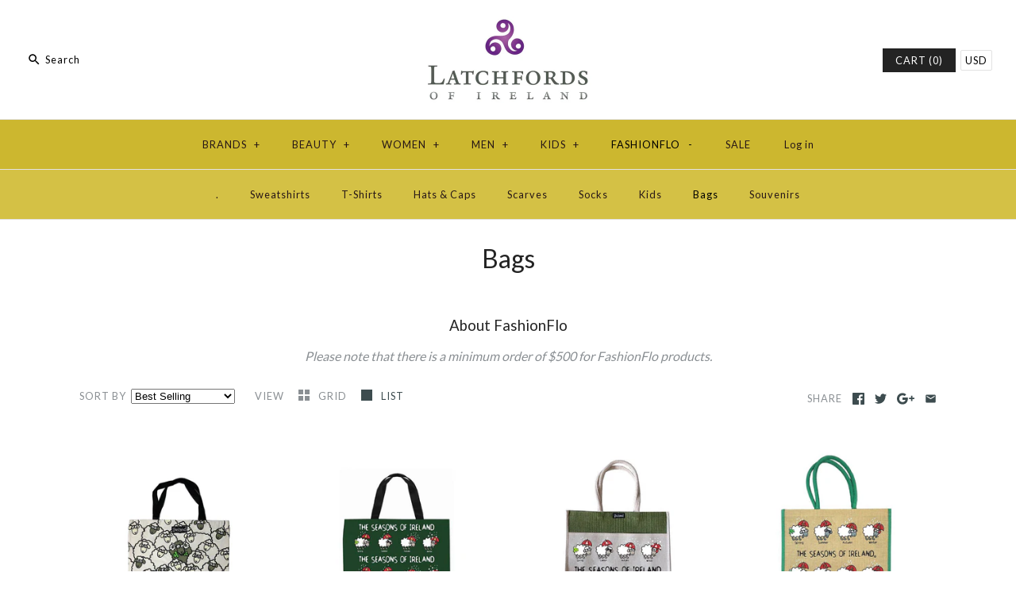

--- FILE ---
content_type: text/html; charset=utf-8
request_url: https://latchfords.com/collections/bags
body_size: 26676
content:
<!DOCTYPE html>
<html class="no-js">
<head>
  <!-- Symmetry 3.4.0 -->
  <meta charset="UTF-8">
  <meta http-equiv="X-UA-Compatible" content="IE=edge,chrome=1">
  <meta name="viewport" content="width=device-width,initial-scale=1.0" />
  <meta name="theme-color" content="#232323">

  
  <link rel="shortcut icon" href="//latchfords.com/cdn/shop/files/latchfords_favicon.png?v=1613696194" type="image/png" />
  

  <title>
    Bags &ndash; www.latchfords.com
  </title>
  
<meta name="description" content="  About FashionFlo Please note that there is a minimum order of $500 for FashionFlo products." />

  <link rel="canonical" href="https://latchfords.com/collections/bags" />

  
<meta property="og:site_name" content="www.latchfords.com" />

<meta property="og:type" content="website" />

    

  
 



  <meta name="twitter:card" content="summary">




  



<link href="//fonts.googleapis.com/css?family=Lato:400,700|Lato:400,700|Cardo:400,400italic,700|Lato:400,700|Lato:400,700" rel="stylesheet" type="text/css">


  <link href="//latchfords.com/cdn/shop/t/7/assets/styles.scss.css?v=49765883637099481901703110831" rel="stylesheet" type="text/css" media="all" />

  

  <script src="//ajax.googleapis.com/ajax/libs/jquery/1.8/jquery.min.js" type="text/javascript"></script>
  <script src="//latchfords.com/cdn/shopifycloud/storefront/assets/themes_support/api.jquery-7ab1a3a4.js" type="text/javascript"></script>
<script>
  Shopify.money_format = "${{amount}}";
  window.theme = window.theme || {};
  theme.jQuery = jQuery;
  theme.money_format = "${{amount}}";
  theme.money_container = 'span.theme-money';
  document.documentElement.className = document.documentElement.className.replace('no-js', '');
</script>

  <script>window.performance && window.performance.mark && window.performance.mark('shopify.content_for_header.start');</script><meta name="facebook-domain-verification" content="4482yp6skb9u9dhc9t8nh4fgk6fyml">
<meta id="shopify-digital-wallet" name="shopify-digital-wallet" content="/310575162/digital_wallets/dialog">
<meta name="shopify-checkout-api-token" content="e019eb3d338dcea63a90b00ca595acca">
<meta id="in-context-paypal-metadata" data-shop-id="310575162" data-venmo-supported="false" data-environment="production" data-locale="en_US" data-paypal-v4="true" data-currency="USD">
<link rel="alternate" type="application/atom+xml" title="Feed" href="/collections/bags.atom" />
<link rel="alternate" type="application/json+oembed" href="https://latchfords.com/collections/bags.oembed">
<script async="async" src="/checkouts/internal/preloads.js?locale=en-US"></script>
<script id="shopify-features" type="application/json">{"accessToken":"e019eb3d338dcea63a90b00ca595acca","betas":["rich-media-storefront-analytics"],"domain":"latchfords.com","predictiveSearch":true,"shopId":310575162,"locale":"en"}</script>
<script>var Shopify = Shopify || {};
Shopify.shop = "www-fia-com.myshopify.com";
Shopify.locale = "en";
Shopify.currency = {"active":"USD","rate":"1.0"};
Shopify.country = "US";
Shopify.theme = {"name":"Symmetry with Wholesale - Sep23 w\/ Edits","id":44928401466,"schema_name":"Symmetry","schema_version":"3.4.0","theme_store_id":568,"role":"main"};
Shopify.theme.handle = "null";
Shopify.theme.style = {"id":null,"handle":null};
Shopify.cdnHost = "latchfords.com/cdn";
Shopify.routes = Shopify.routes || {};
Shopify.routes.root = "/";</script>
<script type="module">!function(o){(o.Shopify=o.Shopify||{}).modules=!0}(window);</script>
<script>!function(o){function n(){var o=[];function n(){o.push(Array.prototype.slice.apply(arguments))}return n.q=o,n}var t=o.Shopify=o.Shopify||{};t.loadFeatures=n(),t.autoloadFeatures=n()}(window);</script>
<script id="shop-js-analytics" type="application/json">{"pageType":"collection"}</script>
<script defer="defer" async type="module" src="//latchfords.com/cdn/shopifycloud/shop-js/modules/v2/client.init-shop-cart-sync_C5BV16lS.en.esm.js"></script>
<script defer="defer" async type="module" src="//latchfords.com/cdn/shopifycloud/shop-js/modules/v2/chunk.common_CygWptCX.esm.js"></script>
<script type="module">
  await import("//latchfords.com/cdn/shopifycloud/shop-js/modules/v2/client.init-shop-cart-sync_C5BV16lS.en.esm.js");
await import("//latchfords.com/cdn/shopifycloud/shop-js/modules/v2/chunk.common_CygWptCX.esm.js");

  window.Shopify.SignInWithShop?.initShopCartSync?.({"fedCMEnabled":true,"windoidEnabled":true});

</script>
<script>(function() {
  var isLoaded = false;
  function asyncLoad() {
    if (isLoaded) return;
    isLoaded = true;
    var urls = ["https:\/\/cdn.fera.ai\/js\/fera.placeholder.js?shop=www-fia-com.myshopify.com"];
    for (var i = 0; i < urls.length; i++) {
      var s = document.createElement('script');
      s.type = 'text/javascript';
      s.async = true;
      s.src = urls[i];
      var x = document.getElementsByTagName('script')[0];
      x.parentNode.insertBefore(s, x);
    }
  };
  if(window.attachEvent) {
    window.attachEvent('onload', asyncLoad);
  } else {
    window.addEventListener('load', asyncLoad, false);
  }
})();</script>
<script id="__st">var __st={"a":310575162,"offset":-18000,"reqid":"b32804af-2c87-4ff8-be74-d9eb20a18976-1768728495","pageurl":"latchfords.com\/collections\/bags","u":"244304a74bc6","p":"collection","rtyp":"collection","rid":72997666874};</script>
<script>window.ShopifyPaypalV4VisibilityTracking = true;</script>
<script id="captcha-bootstrap">!function(){'use strict';const t='contact',e='account',n='new_comment',o=[[t,t],['blogs',n],['comments',n],[t,'customer']],c=[[e,'customer_login'],[e,'guest_login'],[e,'recover_customer_password'],[e,'create_customer']],r=t=>t.map((([t,e])=>`form[action*='/${t}']:not([data-nocaptcha='true']) input[name='form_type'][value='${e}']`)).join(','),a=t=>()=>t?[...document.querySelectorAll(t)].map((t=>t.form)):[];function s(){const t=[...o],e=r(t);return a(e)}const i='password',u='form_key',d=['recaptcha-v3-token','g-recaptcha-response','h-captcha-response',i],f=()=>{try{return window.sessionStorage}catch{return}},m='__shopify_v',_=t=>t.elements[u];function p(t,e,n=!1){try{const o=window.sessionStorage,c=JSON.parse(o.getItem(e)),{data:r}=function(t){const{data:e,action:n}=t;return t[m]||n?{data:e,action:n}:{data:t,action:n}}(c);for(const[e,n]of Object.entries(r))t.elements[e]&&(t.elements[e].value=n);n&&o.removeItem(e)}catch(o){console.error('form repopulation failed',{error:o})}}const l='form_type',E='cptcha';function T(t){t.dataset[E]=!0}const w=window,h=w.document,L='Shopify',v='ce_forms',y='captcha';let A=!1;((t,e)=>{const n=(g='f06e6c50-85a8-45c8-87d0-21a2b65856fe',I='https://cdn.shopify.com/shopifycloud/storefront-forms-hcaptcha/ce_storefront_forms_captcha_hcaptcha.v1.5.2.iife.js',D={infoText:'Protected by hCaptcha',privacyText:'Privacy',termsText:'Terms'},(t,e,n)=>{const o=w[L][v],c=o.bindForm;if(c)return c(t,g,e,D).then(n);var r;o.q.push([[t,g,e,D],n]),r=I,A||(h.body.append(Object.assign(h.createElement('script'),{id:'captcha-provider',async:!0,src:r})),A=!0)});var g,I,D;w[L]=w[L]||{},w[L][v]=w[L][v]||{},w[L][v].q=[],w[L][y]=w[L][y]||{},w[L][y].protect=function(t,e){n(t,void 0,e),T(t)},Object.freeze(w[L][y]),function(t,e,n,w,h,L){const[v,y,A,g]=function(t,e,n){const i=e?o:[],u=t?c:[],d=[...i,...u],f=r(d),m=r(i),_=r(d.filter((([t,e])=>n.includes(e))));return[a(f),a(m),a(_),s()]}(w,h,L),I=t=>{const e=t.target;return e instanceof HTMLFormElement?e:e&&e.form},D=t=>v().includes(t);t.addEventListener('submit',(t=>{const e=I(t);if(!e)return;const n=D(e)&&!e.dataset.hcaptchaBound&&!e.dataset.recaptchaBound,o=_(e),c=g().includes(e)&&(!o||!o.value);(n||c)&&t.preventDefault(),c&&!n&&(function(t){try{if(!f())return;!function(t){const e=f();if(!e)return;const n=_(t);if(!n)return;const o=n.value;o&&e.removeItem(o)}(t);const e=Array.from(Array(32),(()=>Math.random().toString(36)[2])).join('');!function(t,e){_(t)||t.append(Object.assign(document.createElement('input'),{type:'hidden',name:u})),t.elements[u].value=e}(t,e),function(t,e){const n=f();if(!n)return;const o=[...t.querySelectorAll(`input[type='${i}']`)].map((({name:t})=>t)),c=[...d,...o],r={};for(const[a,s]of new FormData(t).entries())c.includes(a)||(r[a]=s);n.setItem(e,JSON.stringify({[m]:1,action:t.action,data:r}))}(t,e)}catch(e){console.error('failed to persist form',e)}}(e),e.submit())}));const S=(t,e)=>{t&&!t.dataset[E]&&(n(t,e.some((e=>e===t))),T(t))};for(const o of['focusin','change'])t.addEventListener(o,(t=>{const e=I(t);D(e)&&S(e,y())}));const B=e.get('form_key'),M=e.get(l),P=B&&M;t.addEventListener('DOMContentLoaded',(()=>{const t=y();if(P)for(const e of t)e.elements[l].value===M&&p(e,B);[...new Set([...A(),...v().filter((t=>'true'===t.dataset.shopifyCaptcha))])].forEach((e=>S(e,t)))}))}(h,new URLSearchParams(w.location.search),n,t,e,['guest_login'])})(!0,!0)}();</script>
<script integrity="sha256-4kQ18oKyAcykRKYeNunJcIwy7WH5gtpwJnB7kiuLZ1E=" data-source-attribution="shopify.loadfeatures" defer="defer" src="//latchfords.com/cdn/shopifycloud/storefront/assets/storefront/load_feature-a0a9edcb.js" crossorigin="anonymous"></script>
<script data-source-attribution="shopify.dynamic_checkout.dynamic.init">var Shopify=Shopify||{};Shopify.PaymentButton=Shopify.PaymentButton||{isStorefrontPortableWallets:!0,init:function(){window.Shopify.PaymentButton.init=function(){};var t=document.createElement("script");t.src="https://latchfords.com/cdn/shopifycloud/portable-wallets/latest/portable-wallets.en.js",t.type="module",document.head.appendChild(t)}};
</script>
<script data-source-attribution="shopify.dynamic_checkout.buyer_consent">
  function portableWalletsHideBuyerConsent(e){var t=document.getElementById("shopify-buyer-consent"),n=document.getElementById("shopify-subscription-policy-button");t&&n&&(t.classList.add("hidden"),t.setAttribute("aria-hidden","true"),n.removeEventListener("click",e))}function portableWalletsShowBuyerConsent(e){var t=document.getElementById("shopify-buyer-consent"),n=document.getElementById("shopify-subscription-policy-button");t&&n&&(t.classList.remove("hidden"),t.removeAttribute("aria-hidden"),n.addEventListener("click",e))}window.Shopify?.PaymentButton&&(window.Shopify.PaymentButton.hideBuyerConsent=portableWalletsHideBuyerConsent,window.Shopify.PaymentButton.showBuyerConsent=portableWalletsShowBuyerConsent);
</script>
<script>
  function portableWalletsCleanup(e){e&&e.src&&console.error("Failed to load portable wallets script "+e.src);var t=document.querySelectorAll("shopify-accelerated-checkout .shopify-payment-button__skeleton, shopify-accelerated-checkout-cart .wallet-cart-button__skeleton"),e=document.getElementById("shopify-buyer-consent");for(let e=0;e<t.length;e++)t[e].remove();e&&e.remove()}function portableWalletsNotLoadedAsModule(e){e instanceof ErrorEvent&&"string"==typeof e.message&&e.message.includes("import.meta")&&"string"==typeof e.filename&&e.filename.includes("portable-wallets")&&(window.removeEventListener("error",portableWalletsNotLoadedAsModule),window.Shopify.PaymentButton.failedToLoad=e,"loading"===document.readyState?document.addEventListener("DOMContentLoaded",window.Shopify.PaymentButton.init):window.Shopify.PaymentButton.init())}window.addEventListener("error",portableWalletsNotLoadedAsModule);
</script>

<script type="module" src="https://latchfords.com/cdn/shopifycloud/portable-wallets/latest/portable-wallets.en.js" onError="portableWalletsCleanup(this)" crossorigin="anonymous"></script>
<script nomodule>
  document.addEventListener("DOMContentLoaded", portableWalletsCleanup);
</script>

<link id="shopify-accelerated-checkout-styles" rel="stylesheet" media="screen" href="https://latchfords.com/cdn/shopifycloud/portable-wallets/latest/accelerated-checkout-backwards-compat.css" crossorigin="anonymous">
<style id="shopify-accelerated-checkout-cart">
        #shopify-buyer-consent {
  margin-top: 1em;
  display: inline-block;
  width: 100%;
}

#shopify-buyer-consent.hidden {
  display: none;
}

#shopify-subscription-policy-button {
  background: none;
  border: none;
  padding: 0;
  text-decoration: underline;
  font-size: inherit;
  cursor: pointer;
}

#shopify-subscription-policy-button::before {
  box-shadow: none;
}

      </style>

<script>window.performance && window.performance.mark && window.performance.mark('shopify.content_for_header.end');</script><script type="application/vnd.locksmith+json" data-locksmith>{"version":"v5.31","locked":false,"scope":"collection","access_granted":true,"access_denied":false,"manual_lock":false,"server_lock":false,"server_rendered":false,"hide_resource":false,"hide_links_to_resource":false,"transparent":true,"locks":{"all":[],"opened":[]},"keys":[],"keys_signature":"48a62882ed6bff7414c845c77538ac8f3f842f88d3c9c36bdd554b3afce43c7f","state":{"template":"collection","theme":44928401466,"product":null,"collection":"bags","page":null,"blog":null,"article":null,"app":null},"shop":{"customer_accounts_enabled":true},"now":1768728495,"path":"/collections/bags","canonical_url":"https:\/\/latchfords.com\/collections\/bags","customer":{"id":null,"email":null}}</script><script data-locksmith>!function(){var require=void 0,reqwest=function(){function succeed(e){var t=protocolRe.exec(e.url);return t=t&&t[1]||context.location.protocol,httpsRe.test(t)?twoHundo.test(e.request.status):!!e.request.response}function handleReadyState(e,t,s){return function(){return e._aborted?s(e.request):e._timedOut?s(e.request,"Request is aborted: timeout"):void(e.request&&4==e.request[readyState]&&(e.request.onreadystatechange=noop,succeed(e)?t(e.request):s(e.request)))}}function setHeaders(e,t){var s,o=t.headers||{};o.Accept=o.Accept||defaultHeaders.accept[t.type]||defaultHeaders.accept["*"];var n="undefined"!=typeof FormData&&t.data instanceof FormData;!t.crossOrigin&&!o[requestedWith]&&(o[requestedWith]=defaultHeaders.requestedWith),!o[contentType]&&!n&&(o[contentType]=t.contentType||defaultHeaders.contentType);for(s in o)o.hasOwnProperty(s)&&"setRequestHeader"in e&&e.setRequestHeader(s,o[s])}function setCredentials(e,t){"undefined"!=typeof t.withCredentials&&"undefined"!=typeof e.withCredentials&&(e.withCredentials=!!t.withCredentials)}function generalCallback(e){lastValue=e}function urlappend(e,t){return e+(/[?]/.test(e)?"&":"?")+t}function handleJsonp(e,t,s,o){var n=uniqid++,r=e.jsonpCallback||"callback",i=e.jsonpCallbackName||reqwest.getcallbackPrefix(n),a=new RegExp("((^|[?]|&)"+r+")=([^&]+)"),l=o.match(a),c=doc.createElement("script"),u=0,m=-1!==navigator.userAgent.indexOf("MSIE 10.0");return l?"?"===l[3]?o=o.replace(a,"$1="+i):i=l[3]:o=urlappend(o,r+"="+i),context[i]=generalCallback,c.type="text/javascript",c.src=o,c.async=!0,"undefined"!=typeof c.onreadystatechange&&!m&&(c.htmlFor=c.id="_reqwest_"+n),c.onload=c.onreadystatechange=function(){return c[readyState]&&"complete"!==c[readyState]&&"loaded"!==c[readyState]||u?!1:(c.onload=c.onreadystatechange=null,c.onclick&&c.onclick(),t(lastValue),lastValue=void 0,head.removeChild(c),u=1,void 0)},head.appendChild(c),{abort:function(){c.onload=c.onreadystatechange=null,s({},"Request is aborted: timeout",{}),lastValue=void 0,head.removeChild(c),u=1}}}function getRequest(e,t){var s,o=this.o,n=(o.method||"GET").toUpperCase(),r="string"==typeof o?o:o.url,i=o.processData!==!1&&o.data&&"string"!=typeof o.data?reqwest.toQueryString(o.data):o.data||null,a=!1;return("jsonp"==o.type||"GET"==n)&&i&&(r=urlappend(r,i),i=null),"jsonp"==o.type?handleJsonp(o,e,t,r):(s=o.xhr&&o.xhr(o)||xhr(o),s.open(n,r,o.async===!1?!1:!0),setHeaders(s,o),setCredentials(s,o),context[xDomainRequest]&&s instanceof context[xDomainRequest]?(s.onload=e,s.onerror=t,s.onprogress=function(){},a=!0):s.onreadystatechange=handleReadyState(this,e,t),o.before&&o.before(s),a?setTimeout(function(){s.send(i)},200):s.send(i),s)}function Reqwest(e,t){this.o=e,this.fn=t,init.apply(this,arguments)}function setType(e){return null===e?void 0:e.match("json")?"json":e.match("javascript")?"js":e.match("text")?"html":e.match("xml")?"xml":void 0}function init(o,fn){function complete(e){for(o.timeout&&clearTimeout(self.timeout),self.timeout=null;self._completeHandlers.length>0;)self._completeHandlers.shift()(e)}function success(resp){var type=o.type||resp&&setType(resp.getResponseHeader("Content-Type"));resp="jsonp"!==type?self.request:resp;var filteredResponse=globalSetupOptions.dataFilter(resp.responseText,type),r=filteredResponse;try{resp.responseText=r}catch(e){}if(r)switch(type){case"json":try{resp=context.JSON?context.JSON.parse(r):eval("("+r+")")}catch(err){return error(resp,"Could not parse JSON in response",err)}break;case"js":resp=eval(r);break;case"html":resp=r;break;case"xml":resp=resp.responseXML&&resp.responseXML.parseError&&resp.responseXML.parseError.errorCode&&resp.responseXML.parseError.reason?null:resp.responseXML}for(self._responseArgs.resp=resp,self._fulfilled=!0,fn(resp),self._successHandler(resp);self._fulfillmentHandlers.length>0;)resp=self._fulfillmentHandlers.shift()(resp);complete(resp)}function timedOut(){self._timedOut=!0,self.request.abort()}function error(e,t,s){for(e=self.request,self._responseArgs.resp=e,self._responseArgs.msg=t,self._responseArgs.t=s,self._erred=!0;self._errorHandlers.length>0;)self._errorHandlers.shift()(e,t,s);complete(e)}this.url="string"==typeof o?o:o.url,this.timeout=null,this._fulfilled=!1,this._successHandler=function(){},this._fulfillmentHandlers=[],this._errorHandlers=[],this._completeHandlers=[],this._erred=!1,this._responseArgs={};var self=this;fn=fn||function(){},o.timeout&&(this.timeout=setTimeout(function(){timedOut()},o.timeout)),o.success&&(this._successHandler=function(){o.success.apply(o,arguments)}),o.error&&this._errorHandlers.push(function(){o.error.apply(o,arguments)}),o.complete&&this._completeHandlers.push(function(){o.complete.apply(o,arguments)}),this.request=getRequest.call(this,success,error)}function reqwest(e,t){return new Reqwest(e,t)}function normalize(e){return e?e.replace(/\r?\n/g,"\r\n"):""}function serial(e,t){var s,o,n,r,i=e.name,a=e.tagName.toLowerCase(),l=function(e){e&&!e.disabled&&t(i,normalize(e.attributes.value&&e.attributes.value.specified?e.value:e.text))};if(!e.disabled&&i)switch(a){case"input":/reset|button|image|file/i.test(e.type)||(s=/checkbox/i.test(e.type),o=/radio/i.test(e.type),n=e.value,(!s&&!o||e.checked)&&t(i,normalize(s&&""===n?"on":n)));break;case"textarea":t(i,normalize(e.value));break;case"select":if("select-one"===e.type.toLowerCase())l(e.selectedIndex>=0?e.options[e.selectedIndex]:null);else for(r=0;e.length&&r<e.length;r++)e.options[r].selected&&l(e.options[r])}}function eachFormElement(){var e,t,s=this,o=function(e,t){var o,n,r;for(o=0;o<t.length;o++)for(r=e[byTag](t[o]),n=0;n<r.length;n++)serial(r[n],s)};for(t=0;t<arguments.length;t++)e=arguments[t],/input|select|textarea/i.test(e.tagName)&&serial(e,s),o(e,["input","select","textarea"])}function serializeQueryString(){return reqwest.toQueryString(reqwest.serializeArray.apply(null,arguments))}function serializeHash(){var e={};return eachFormElement.apply(function(t,s){t in e?(e[t]&&!isArray(e[t])&&(e[t]=[e[t]]),e[t].push(s)):e[t]=s},arguments),e}function buildParams(e,t,s,o){var n,r,i,a=/\[\]$/;if(isArray(t))for(r=0;t&&r<t.length;r++)i=t[r],s||a.test(e)?o(e,i):buildParams(e+"["+("object"==typeof i?r:"")+"]",i,s,o);else if(t&&"[object Object]"===t.toString())for(n in t)buildParams(e+"["+n+"]",t[n],s,o);else o(e,t)}var context=this;if("window"in context)var doc=document,byTag="getElementsByTagName",head=doc[byTag]("head")[0];else{var XHR2;try{XHR2=require("xhr2")}catch(ex){throw new Error("Peer dependency `xhr2` required! Please npm install xhr2")}}var httpsRe=/^http/,protocolRe=/(^\w+):\/\//,twoHundo=/^(20\d|1223)$/,readyState="readyState",contentType="Content-Type",requestedWith="X-Requested-With",uniqid=0,callbackPrefix="reqwest_"+ +new Date,lastValue,xmlHttpRequest="XMLHttpRequest",xDomainRequest="XDomainRequest",noop=function(){},isArray="function"==typeof Array.isArray?Array.isArray:function(e){return e instanceof Array},defaultHeaders={contentType:"application/x-www-form-urlencoded",requestedWith:xmlHttpRequest,accept:{"*":"text/javascript, text/html, application/xml, text/xml, */*",xml:"application/xml, text/xml",html:"text/html",text:"text/plain",json:"application/json, text/javascript",js:"application/javascript, text/javascript"}},xhr=function(e){if(e.crossOrigin===!0){var t=context[xmlHttpRequest]?new XMLHttpRequest:null;if(t&&"withCredentials"in t)return t;if(context[xDomainRequest])return new XDomainRequest;throw new Error("Browser does not support cross-origin requests")}return context[xmlHttpRequest]?new XMLHttpRequest:XHR2?new XHR2:new ActiveXObject("Microsoft.XMLHTTP")},globalSetupOptions={dataFilter:function(e){return e}};return Reqwest.prototype={abort:function(){this._aborted=!0,this.request.abort()},retry:function(){init.call(this,this.o,this.fn)},then:function(e,t){return e=e||function(){},t=t||function(){},this._fulfilled?this._responseArgs.resp=e(this._responseArgs.resp):this._erred?t(this._responseArgs.resp,this._responseArgs.msg,this._responseArgs.t):(this._fulfillmentHandlers.push(e),this._errorHandlers.push(t)),this},always:function(e){return this._fulfilled||this._erred?e(this._responseArgs.resp):this._completeHandlers.push(e),this},fail:function(e){return this._erred?e(this._responseArgs.resp,this._responseArgs.msg,this._responseArgs.t):this._errorHandlers.push(e),this},"catch":function(e){return this.fail(e)}},reqwest.serializeArray=function(){var e=[];return eachFormElement.apply(function(t,s){e.push({name:t,value:s})},arguments),e},reqwest.serialize=function(){if(0===arguments.length)return"";var e,t,s=Array.prototype.slice.call(arguments,0);return e=s.pop(),e&&e.nodeType&&s.push(e)&&(e=null),e&&(e=e.type),t="map"==e?serializeHash:"array"==e?reqwest.serializeArray:serializeQueryString,t.apply(null,s)},reqwest.toQueryString=function(e,t){var s,o,n=t||!1,r=[],i=encodeURIComponent,a=function(e,t){t="function"==typeof t?t():null==t?"":t,r[r.length]=i(e)+"="+i(t)};if(isArray(e))for(o=0;e&&o<e.length;o++)a(e[o].name,e[o].value);else for(s in e)e.hasOwnProperty(s)&&buildParams(s,e[s],n,a);return r.join("&").replace(/%20/g,"+")},reqwest.getcallbackPrefix=function(){return callbackPrefix},reqwest.compat=function(e,t){return e&&(e.type&&(e.method=e.type)&&delete e.type,e.dataType&&(e.type=e.dataType),e.jsonpCallback&&(e.jsonpCallbackName=e.jsonpCallback)&&delete e.jsonpCallback,e.jsonp&&(e.jsonpCallback=e.jsonp)),new Reqwest(e,t)},reqwest.ajaxSetup=function(e){e=e||{};for(var t in e)globalSetupOptions[t]=e[t]},reqwest}(),Locksmith=window.Locksmith={},jsonScript=document.querySelector('script[type="application/vnd.locksmith+json"]'),json=jsonScript&&jsonScript.innerHTML;if(Locksmith.state={},Locksmith.util={},Locksmith.loading=!1,json)try{Locksmith.state=JSON.parse(json)}catch(error){}if(document.addEventListener&&document.querySelector){var box,keysLeft,timeout,keysTarget=[76,79,67,75,83,77,73,84,72,49,49],reset=function(){keysLeft=keysTarget.slice(0)},style="style",remover=function(e){e&&27!==e.keyCode&&"click"!==e.type||(document.removeEventListener("keydown",remover),document.removeEventListener("click",remover),box&&document.body.removeChild(box),box=null)};reset(),document.addEventListener("keyup",function(e){if(e.keyCode===keysLeft[0]){if(clearTimeout(timeout),keysLeft.shift(),keysLeft.length>0)return void(timeout=setTimeout(reset,1e3));reset(),remover(),box=document.createElement("div"),box[style].width="50%",box[style].maxWidth="500px",box[style].height="35%",box[style].border="1px rgba(0, 0, 0, 0.2) solid",box[style].background="rgba(255, 255, 255, 0.99)",box[style].borderRadius="2px",box[style].position="fixed",box[style].top="50%",box[style].left="50%",box[style].transform="translateY(-50%) translateX(-50%)",box[style].boxShadow="0 2px 5px rgba(0, 0, 0, 0.3), 0 0 100px 500px rgba(255, 255, 255, 0.87)",box[style].zIndex="2147483645";var t=document.createElement("textarea");t.value=json,t[style].border="none",t[style].display="block",t[style].boxSizing="border-box",t[style].width="100%",t[style].height="100%",t[style].background="transparent",t[style].padding="10px",t[style].fontFamily="monospace",t[style].fontSize="13px",t[style].color="#333",t[style].resize="none",t[style].outline="none",t.readOnly=!0,box.appendChild(t),t.addEventListener("click",function(e){e.stopImmediatePropagation(),t.select()}),document.body.appendChild(box),t.select(),document.addEventListener("keydown",remover),document.addEventListener("click",remover)}})}Locksmith.path=Locksmith.state.path||window.location.pathname,Locksmith.customer=Locksmith.state.customer,Locksmith.token=null,Locksmith.basePath="/apps/locksmith",Locksmith.util.withToken=function(e){Locksmith.token?e(Locksmith.token):reqwest({url:"https://uselocksmith.com/proxy/token?shop=www-fia-com.myshopify.com",type:"html",crossOrigin:!0,withCredentials:!0,success:function(t){Locksmith.token=t,e(t)}})},Locksmith.util.makeUrl=function(e,t,s){var o,n=Locksmith.basePath+e,r=[],i=Locksmith.util.cache();for(o in i)r.push(o+"="+encodeURIComponent(i[o]));for(o in t)r.push(o+"="+encodeURIComponent(t[o]));r.push("customer_id="+encodeURIComponent(Locksmith.customer.id)),r.push("customer_email="+encodeURIComponent(Locksmith.customer.email)),Locksmith.util.withToken(function(e){r.push("token="+e),n=n+(-1===n.indexOf("?")?"?":"&")+r.join("&"),s(n)})},Locksmith.util.cache=function(e){var t={};try{var s=function(e){return(document.cookie.match("(^|; )"+e+"=([^;]*)")||0)[2]};t=JSON.parse(decodeURIComponent(s("locksmith-params")||"{}"))}catch(o){}if(e){for(var n in e)t[n]=e[n];document.cookie="locksmith-params=; expires=Thu, 01 Jan 1970 00:00:00 GMT; path=/",document.cookie="locksmith-params="+encodeURIComponent(JSON.stringify(t))+"; path=/"}return t},Locksmith.util.spinnerHTML='<style>body{background:#FFF}@keyframes spin{from{transform:rotate(0deg)}to{transform:rotate(360deg)}}#loading{display:flex;width:100%;height:50vh;color:#777;align-items:center;justify-content:center}#loading .spinner{display:block;animation:spin 600ms linear infinite;position:relative;width:50px;height:50px}#loading .spinner-ring{stroke:currentColor;stroke-dasharray:100%;stroke-width:2px;stroke-linecap:round;fill:none}</style><div id="loading"><div class="spinner"><svg width="100%" height="100%"><svg preserveAspectRatio="xMinYMin"><circle class="spinner-ring" cx="50%" cy="50%" r="45%"></circle></svg></svg></div></div>',Locksmith.util.clobberBody=function(e){document.body.innerHTML=e},Locksmith.util.clobberDocument=function(e){e.responseText&&(e=e.responseText),document.documentElement&&document.removeChild(document.documentElement);var t=document.open("text/html","replace");t.writeln(e),t.close(),setTimeout(function(){var e=t.querySelector("[autofocus]");e&&e.focus()},100)},Locksmith.util.serializeForm=function(e){if(e&&"FORM"===e.nodeName){var t,s,o={};for(t=e.elements.length-1;t>=0;t-=1)if(""!==e.elements[t].name)switch(e.elements[t].nodeName){case"INPUT":switch(e.elements[t].type){default:case"text":case"hidden":case"password":case"button":case"reset":case"submit":o[e.elements[t].name]=e.elements[t].value;break;case"checkbox":case"radio":e.elements[t].checked&&(o[e.elements[t].name]=e.elements[t].value);break;case"file":}break;case"TEXTAREA":o[e.elements[t].name]=e.elements[t].value;break;case"SELECT":switch(e.elements[t].type){case"select-one":o[e.elements[t].name]=e.elements[t].value;break;case"select-multiple":for(s=e.elements[t].options.length-1;s>=0;s-=1)e.elements[t].options[s].selected&&(o[e.elements[t].name]=e.elements[t].options[s].value)}break;case"BUTTON":switch(e.elements[t].type){case"reset":case"submit":case"button":o[e.elements[t].name]=e.elements[t].value}}return o}},Locksmith.util.on=function(e,t,s,o){o=o||document;var n="locksmith-"+e+t,r=function(e){-1===e.target.className.split(/\s+/).indexOf(t)&&-1===e.target.parentElement.className.split(/\s+/).indexOf(t)||e[n]||(e[n]=!0,s(e))};o.attachEvent?o.attachEvent(e,r):o.addEventListener(e,r,!1)},Locksmith.util.enableActions=function(e){Locksmith.util.on("click","locksmith-action",function(e){e.preventDefault();var t=e.target;(!t.dataset.confirmWith||confirm(t.dataset.confirmWith))&&(t.disabled=!0,t.innerText=t.dataset.disableWith,Locksmith.post("/action",t.dataset.locksmithParams,{spinner:!1,type:"text",success:function(e){e=JSON.parse(e.responseText),e.message&&alert(e.message),window.location.reload()}}))},e)};var _getCache={};Locksmith.getState=function(e,t,s){var o=e+JSON.stringify(t);Locksmith.loading=!0,Locksmith.util.makeUrl(e,t,function(e){reqwest({url:e,method:"get",type:"html",complete:function(){Locksmith.loading=!1},error:function(e){throw console.error(e),alert("Something went wrong! Please refresh and try again."),e},success:function(e){_getCache[o]=e;var t=e.match(new RegExp('<script type="application/vnd[.]locksmith[+]json">s*([^]+?)s*<[/]script>'));s(t?JSON.parse(t[1]):{})}})})},Locksmith.get=function(e,t,s){s=s||{},s.spinner!==!1&&Locksmith.util.clobberBody(Locksmith.util.spinnerHTML);var o=e+JSON.stringify(t);return _getCache[o]?void Locksmith.util.clobberDocument(_getCache[o]):(Locksmith.loading=!0,void Locksmith.util.makeUrl(e,t,function(e){reqwest({url:e,method:"get",type:"html",complete:function(){Locksmith.loading=!1},error:function(e){throw console.error(e),alert("Something went wrong! Please refresh and try again."),e},success:function(e){_getCache[o]=e,Locksmith.util.clobberDocument(e)}})}))},Locksmith.post=function(e,t,s){s=s||{},s.spinner!==!1&&Locksmith.util.clobberBody(Locksmith.util.spinnerHTML),Locksmith.loading=!0,Locksmith.util.makeUrl(e,{},function(e){reqwest({url:e,method:"post",type:s.type||"html",data:t,complete:function(){Locksmith.loading=!1},error:function(e){if(s.silent!==!0)throw console.error(e),alert("Something went wrong! Please refresh and try again."),e},success:s.success||Locksmith.util.clobberDocument})})},Locksmith.getResourceState=function(e){Locksmith.getState("/resource",{path:Locksmith.path,search:window.location.search},e)},Locksmith.getResource=function(e){Locksmith.get("/resource",{path:Locksmith.path,search:window.location.search,state:Locksmith.state},e)};var useLocalStorage=!0;try{localStorage.setItem("_localStorage_test",0)}catch(error){useLocalStorage=!1}Locksmith.postResource=function(e,t){e.locksmith_source?useLocalStorage?(localStorage.setItem("_locksmith_source",e.locksmith_source),localStorage.setItem("_locksmith_signature",e.locksmith_signature)):(window._locksmith_source=e.locksmith_source,window._locksmith_signature=e.locksmith_signature):useLocalStorage?(e.locksmith_source=localStorage.getItem("_locksmith_source"),e.locksmith_signature=localStorage.getItem("_locksmith_signature")):(e.locksmith_source=window._locksmith_source,e.locksmith_signature=window._locksmith_signature),e.path=Locksmith.path,e.search=window.location.search,Locksmith.post("/resource",e,t)},Locksmith.ping=function(){Locksmith.post("/ping",{path:Locksmith.path,state:Locksmith.state},{spinner:!1,silent:!0,type:"text",success:function(e){e=JSON.parse(e.responseText),e.messages&&e.messages.length>0&&Locksmith.showMessages(e.messages)}})},Locksmith.showMessages=function(e){var t=document.createElement("div");t.style.position="fixed",t.style.left=0,t.style.right=0,t.style.bottom="-50px",t.style.opacity=0,t.style.background="#191919",t.style.color="#ddd",t.style.transition="bottom 0.2s, opacity 0.2s",t.style.zIndex=999999,t.innerHTML="      <style>        .locksmith-ab .locksmith-b { display: none; }        .locksmith-ab.toggled .locksmith-b { display: flex; }        .locksmith-ab.toggled .locksmith-a { display: none; }        .locksmith-flex { display: flex; flex-wrap: wrap; justify-content: space-between; align-items: center; padding: 10px 20px; }        .locksmith-message + .locksmith-message { border-top: 1px #555 solid; }        .locksmith-message a { color: inherit; font-weight: bold; }        .locksmith-message a:hover { color: inherit; opacity: 0.8; }        a.locksmith-ab-toggle { font-weight: inherit; text-decoration: underline; }        .locksmith-text { flex-grow: 1; }        .locksmith-cta { flex-grow: 0; text-align: right; }        .locksmith-cta button { transform: scale(0.8); transform-origin: left; }        .locksmith-cta > * { display: block; }        .locksmith-cta > * + * { margin-top: 10px; }        .locksmith-message a.locksmith-close { flex-grow: 0; text-decoration: none; margin-left: 15px; font-size: 30px; font-family: monospace; display: block; padding: 2px 10px; }                @media screen and (max-width: 600px) {          .locksmith-wide-only { display: none !important; }          .locksmith-flex { padding: 0 15px; }          .locksmith-flex > * { margin-top: 5px; margin-bottom: 5px; }          .locksmith-cta { text-align: left; }        }                @media screen and (min-width: 601px) {          .locksmith-narrow-only { display: none !important; }        }      </style>    "+e.map(function(e){return'<div class="locksmith-message">'+e+"</div>"}).join(""),document.body.appendChild(t),document.body.style.position="relative",document.body.parentElement.style.paddingBottom=""+t.offsetHeight+"px",setTimeout(function(){t.style.bottom=0,t.style.opacity=1},50),Locksmith.util.on("click","locksmith-ab-toggle",function(e){e.preventDefault();for(var t=e.target.parentElement;-1===t.className.split(" ").indexOf("locksmith-ab");)t=t.parentElement;-1!==t.className.split(" ").indexOf("toggled")?t.className=t.className.replace("toggled",""):t.className=t.className+" toggled"}),Locksmith.util.enableActions(t)}}();</script><script data-locksmith>!function(){Locksmith.state.server_lock&&!Locksmith.state.server_rendered&&(Locksmith.state.manual_lock&&Locksmith.state.access_denied||Locksmith.getResource()),Locksmith.util.on("submit","locksmith-resource-form",function(e){e.preventDefault();var t=Locksmith.util.serializeForm(e.target);Locksmith.postResource(t,{spinner:!1})})}();</script>

<link href="https://monorail-edge.shopifysvc.com" rel="dns-prefetch">
<script>(function(){if ("sendBeacon" in navigator && "performance" in window) {try {var session_token_from_headers = performance.getEntriesByType('navigation')[0].serverTiming.find(x => x.name == '_s').description;} catch {var session_token_from_headers = undefined;}var session_cookie_matches = document.cookie.match(/_shopify_s=([^;]*)/);var session_token_from_cookie = session_cookie_matches && session_cookie_matches.length === 2 ? session_cookie_matches[1] : "";var session_token = session_token_from_headers || session_token_from_cookie || "";function handle_abandonment_event(e) {var entries = performance.getEntries().filter(function(entry) {return /monorail-edge.shopifysvc.com/.test(entry.name);});if (!window.abandonment_tracked && entries.length === 0) {window.abandonment_tracked = true;var currentMs = Date.now();var navigation_start = performance.timing.navigationStart;var payload = {shop_id: 310575162,url: window.location.href,navigation_start,duration: currentMs - navigation_start,session_token,page_type: "collection"};window.navigator.sendBeacon("https://monorail-edge.shopifysvc.com/v1/produce", JSON.stringify({schema_id: "online_store_buyer_site_abandonment/1.1",payload: payload,metadata: {event_created_at_ms: currentMs,event_sent_at_ms: currentMs}}));}}window.addEventListener('pagehide', handle_abandonment_event);}}());</script>
<script id="web-pixels-manager-setup">(function e(e,d,r,n,o){if(void 0===o&&(o={}),!Boolean(null===(a=null===(i=window.Shopify)||void 0===i?void 0:i.analytics)||void 0===a?void 0:a.replayQueue)){var i,a;window.Shopify=window.Shopify||{};var t=window.Shopify;t.analytics=t.analytics||{};var s=t.analytics;s.replayQueue=[],s.publish=function(e,d,r){return s.replayQueue.push([e,d,r]),!0};try{self.performance.mark("wpm:start")}catch(e){}var l=function(){var e={modern:/Edge?\/(1{2}[4-9]|1[2-9]\d|[2-9]\d{2}|\d{4,})\.\d+(\.\d+|)|Firefox\/(1{2}[4-9]|1[2-9]\d|[2-9]\d{2}|\d{4,})\.\d+(\.\d+|)|Chrom(ium|e)\/(9{2}|\d{3,})\.\d+(\.\d+|)|(Maci|X1{2}).+ Version\/(15\.\d+|(1[6-9]|[2-9]\d|\d{3,})\.\d+)([,.]\d+|)( \(\w+\)|)( Mobile\/\w+|) Safari\/|Chrome.+OPR\/(9{2}|\d{3,})\.\d+\.\d+|(CPU[ +]OS|iPhone[ +]OS|CPU[ +]iPhone|CPU IPhone OS|CPU iPad OS)[ +]+(15[._]\d+|(1[6-9]|[2-9]\d|\d{3,})[._]\d+)([._]\d+|)|Android:?[ /-](13[3-9]|1[4-9]\d|[2-9]\d{2}|\d{4,})(\.\d+|)(\.\d+|)|Android.+Firefox\/(13[5-9]|1[4-9]\d|[2-9]\d{2}|\d{4,})\.\d+(\.\d+|)|Android.+Chrom(ium|e)\/(13[3-9]|1[4-9]\d|[2-9]\d{2}|\d{4,})\.\d+(\.\d+|)|SamsungBrowser\/([2-9]\d|\d{3,})\.\d+/,legacy:/Edge?\/(1[6-9]|[2-9]\d|\d{3,})\.\d+(\.\d+|)|Firefox\/(5[4-9]|[6-9]\d|\d{3,})\.\d+(\.\d+|)|Chrom(ium|e)\/(5[1-9]|[6-9]\d|\d{3,})\.\d+(\.\d+|)([\d.]+$|.*Safari\/(?![\d.]+ Edge\/[\d.]+$))|(Maci|X1{2}).+ Version\/(10\.\d+|(1[1-9]|[2-9]\d|\d{3,})\.\d+)([,.]\d+|)( \(\w+\)|)( Mobile\/\w+|) Safari\/|Chrome.+OPR\/(3[89]|[4-9]\d|\d{3,})\.\d+\.\d+|(CPU[ +]OS|iPhone[ +]OS|CPU[ +]iPhone|CPU IPhone OS|CPU iPad OS)[ +]+(10[._]\d+|(1[1-9]|[2-9]\d|\d{3,})[._]\d+)([._]\d+|)|Android:?[ /-](13[3-9]|1[4-9]\d|[2-9]\d{2}|\d{4,})(\.\d+|)(\.\d+|)|Mobile Safari.+OPR\/([89]\d|\d{3,})\.\d+\.\d+|Android.+Firefox\/(13[5-9]|1[4-9]\d|[2-9]\d{2}|\d{4,})\.\d+(\.\d+|)|Android.+Chrom(ium|e)\/(13[3-9]|1[4-9]\d|[2-9]\d{2}|\d{4,})\.\d+(\.\d+|)|Android.+(UC? ?Browser|UCWEB|U3)[ /]?(15\.([5-9]|\d{2,})|(1[6-9]|[2-9]\d|\d{3,})\.\d+)\.\d+|SamsungBrowser\/(5\.\d+|([6-9]|\d{2,})\.\d+)|Android.+MQ{2}Browser\/(14(\.(9|\d{2,})|)|(1[5-9]|[2-9]\d|\d{3,})(\.\d+|))(\.\d+|)|K[Aa][Ii]OS\/(3\.\d+|([4-9]|\d{2,})\.\d+)(\.\d+|)/},d=e.modern,r=e.legacy,n=navigator.userAgent;return n.match(d)?"modern":n.match(r)?"legacy":"unknown"}(),u="modern"===l?"modern":"legacy",c=(null!=n?n:{modern:"",legacy:""})[u],f=function(e){return[e.baseUrl,"/wpm","/b",e.hashVersion,"modern"===e.buildTarget?"m":"l",".js"].join("")}({baseUrl:d,hashVersion:r,buildTarget:u}),m=function(e){var d=e.version,r=e.bundleTarget,n=e.surface,o=e.pageUrl,i=e.monorailEndpoint;return{emit:function(e){var a=e.status,t=e.errorMsg,s=(new Date).getTime(),l=JSON.stringify({metadata:{event_sent_at_ms:s},events:[{schema_id:"web_pixels_manager_load/3.1",payload:{version:d,bundle_target:r,page_url:o,status:a,surface:n,error_msg:t},metadata:{event_created_at_ms:s}}]});if(!i)return console&&console.warn&&console.warn("[Web Pixels Manager] No Monorail endpoint provided, skipping logging."),!1;try{return self.navigator.sendBeacon.bind(self.navigator)(i,l)}catch(e){}var u=new XMLHttpRequest;try{return u.open("POST",i,!0),u.setRequestHeader("Content-Type","text/plain"),u.send(l),!0}catch(e){return console&&console.warn&&console.warn("[Web Pixels Manager] Got an unhandled error while logging to Monorail."),!1}}}}({version:r,bundleTarget:l,surface:e.surface,pageUrl:self.location.href,monorailEndpoint:e.monorailEndpoint});try{o.browserTarget=l,function(e){var d=e.src,r=e.async,n=void 0===r||r,o=e.onload,i=e.onerror,a=e.sri,t=e.scriptDataAttributes,s=void 0===t?{}:t,l=document.createElement("script"),u=document.querySelector("head"),c=document.querySelector("body");if(l.async=n,l.src=d,a&&(l.integrity=a,l.crossOrigin="anonymous"),s)for(var f in s)if(Object.prototype.hasOwnProperty.call(s,f))try{l.dataset[f]=s[f]}catch(e){}if(o&&l.addEventListener("load",o),i&&l.addEventListener("error",i),u)u.appendChild(l);else{if(!c)throw new Error("Did not find a head or body element to append the script");c.appendChild(l)}}({src:f,async:!0,onload:function(){if(!function(){var e,d;return Boolean(null===(d=null===(e=window.Shopify)||void 0===e?void 0:e.analytics)||void 0===d?void 0:d.initialized)}()){var d=window.webPixelsManager.init(e)||void 0;if(d){var r=window.Shopify.analytics;r.replayQueue.forEach((function(e){var r=e[0],n=e[1],o=e[2];d.publishCustomEvent(r,n,o)})),r.replayQueue=[],r.publish=d.publishCustomEvent,r.visitor=d.visitor,r.initialized=!0}}},onerror:function(){return m.emit({status:"failed",errorMsg:"".concat(f," has failed to load")})},sri:function(e){var d=/^sha384-[A-Za-z0-9+/=]+$/;return"string"==typeof e&&d.test(e)}(c)?c:"",scriptDataAttributes:o}),m.emit({status:"loading"})}catch(e){m.emit({status:"failed",errorMsg:(null==e?void 0:e.message)||"Unknown error"})}}})({shopId: 310575162,storefrontBaseUrl: "https://latchfords.com",extensionsBaseUrl: "https://extensions.shopifycdn.com/cdn/shopifycloud/web-pixels-manager",monorailEndpoint: "https://monorail-edge.shopifysvc.com/unstable/produce_batch",surface: "storefront-renderer",enabledBetaFlags: ["2dca8a86"],webPixelsConfigList: [{"id":"shopify-app-pixel","configuration":"{}","eventPayloadVersion":"v1","runtimeContext":"STRICT","scriptVersion":"0450","apiClientId":"shopify-pixel","type":"APP","privacyPurposes":["ANALYTICS","MARKETING"]},{"id":"shopify-custom-pixel","eventPayloadVersion":"v1","runtimeContext":"LAX","scriptVersion":"0450","apiClientId":"shopify-pixel","type":"CUSTOM","privacyPurposes":["ANALYTICS","MARKETING"]}],isMerchantRequest: false,initData: {"shop":{"name":"www.latchfords.com","paymentSettings":{"currencyCode":"USD"},"myshopifyDomain":"www-fia-com.myshopify.com","countryCode":"IE","storefrontUrl":"https:\/\/latchfords.com"},"customer":null,"cart":null,"checkout":null,"productVariants":[],"purchasingCompany":null},},"https://latchfords.com/cdn","fcfee988w5aeb613cpc8e4bc33m6693e112",{"modern":"","legacy":""},{"shopId":"310575162","storefrontBaseUrl":"https:\/\/latchfords.com","extensionBaseUrl":"https:\/\/extensions.shopifycdn.com\/cdn\/shopifycloud\/web-pixels-manager","surface":"storefront-renderer","enabledBetaFlags":"[\"2dca8a86\"]","isMerchantRequest":"false","hashVersion":"fcfee988w5aeb613cpc8e4bc33m6693e112","publish":"custom","events":"[[\"page_viewed\",{}],[\"collection_viewed\",{\"collection\":{\"id\":\"72997666874\",\"title\":\"Bags\",\"productVariants\":[{\"price\":{\"amount\":10.0,\"currencyCode\":\"USD\"},\"product\":{\"title\":\"Sheep Paddock\",\"vendor\":\"Fashionflo\",\"id\":\"4551168852026\",\"untranslatedTitle\":\"Sheep Paddock\",\"url\":\"\/products\/sheep-paddock\",\"type\":\"Bags\"},\"id\":\"31972202053690\",\"image\":{\"src\":\"\/\/latchfords.com\/cdn\/shop\/products\/GRBAG_986_NA.gif?v=1606158652\"},\"sku\":\"GRBAG986\/NA\",\"title\":\"GEN \/ NATURAL\",\"untranslatedTitle\":\"GEN \/ NATURAL\"},{\"price\":{\"amount\":14.0,\"currencyCode\":\"USD\"},\"product\":{\"title\":\"Seasons Of Ireland\",\"vendor\":\"Fashionflo\",\"id\":\"4551168819258\",\"untranslatedTitle\":\"Seasons Of Ireland\",\"url\":\"\/products\/seasons-of-ireland\",\"type\":\"Bags\"},\"id\":\"31972202020922\",\"image\":{\"src\":\"\/\/latchfords.com\/cdn\/shop\/products\/GRBAG809BT.gif?v=1606158650\"},\"sku\":\"GRBAG809\/BT\",\"title\":\"GEN \/ BOTTLE GREEN\",\"untranslatedTitle\":\"GEN \/ BOTTLE GREEN\"},{\"price\":{\"amount\":7.0,\"currencyCode\":\"USD\"},\"product\":{\"title\":\"Season Of Ireland Jute Large\",\"vendor\":\"Fashionflo\",\"id\":\"4551168917562\",\"untranslatedTitle\":\"Season Of Ireland Jute Large\",\"url\":\"\/products\/season-of-ireland-jute-large\",\"type\":\"Bags\"},\"id\":\"31972202283066\",\"image\":{\"src\":\"\/\/latchfords.com\/cdn\/shop\/products\/JUTCL_809_KI.gif?v=1606159052\"},\"sku\":\"JUTCL809\/KI\",\"title\":\"GEN \/ KIWI\",\"untranslatedTitle\":\"GEN \/ KIWI\"},{\"price\":{\"amount\":5.0,\"currencyCode\":\"USD\"},\"product\":{\"title\":\"Seasons Of Ireland Line Jute Large\",\"vendor\":\"Fashionflo\",\"id\":\"4551168983098\",\"untranslatedTitle\":\"Seasons Of Ireland Line Jute Large\",\"url\":\"\/products\/seaons-of-ireland-line-jute-large\",\"type\":\"Bags\"},\"id\":\"31972202348602\",\"image\":{\"src\":\"\/\/latchfords.com\/cdn\/shop\/products\/JUTL_809_NA.gif?v=1606159048\"},\"sku\":\"JUTL809\/NA\",\"title\":\"GEN \/ NATURAL\",\"untranslatedTitle\":\"GEN \/ NATURAL\"},{\"price\":{\"amount\":7.0,\"currencyCode\":\"USD\"},\"product\":{\"title\":\"Sheep Paddock Jute Large\",\"vendor\":\"Fashionflo\",\"id\":\"4551168950330\",\"untranslatedTitle\":\"Sheep Paddock Jute Large\",\"url\":\"\/products\/sheep-paddock-jute-large\",\"type\":\"Bags\"},\"id\":\"31972202315834\",\"image\":{\"src\":\"\/\/latchfords.com\/cdn\/shop\/products\/JUTCL_986_KI.gif?v=1606159055\"},\"sku\":\"JUTCL986\/KI\",\"title\":\"GEN \/ KIWI\",\"untranslatedTitle\":\"GEN \/ KIWI\"},{\"price\":{\"amount\":11.5,\"currencyCode\":\"USD\"},\"product\":{\"title\":\"Colourful Sheep\",\"vendor\":\"Fashionflo\",\"id\":\"9906941919579\",\"untranslatedTitle\":\"Colourful Sheep\",\"url\":\"\/products\/colourful-sheep\",\"type\":\"Bags\"},\"id\":\"50602380231003\",\"image\":null,\"sku\":\"JUTCL1751\/KI\",\"title\":\"GEN \/ Natural\",\"untranslatedTitle\":\"GEN \/ Natural\"},{\"price\":{\"amount\":11.5,\"currencyCode\":\"USD\"},\"product\":{\"title\":\"Seasons of Ireland (Canvas Zip Bag)\",\"vendor\":\"Fashionflo\",\"id\":\"9906939887963\",\"untranslatedTitle\":\"Seasons of Ireland (Canvas Zip Bag)\",\"url\":\"\/products\/seasons-of-ireland-canvas-zip-bag\",\"type\":\"Bags\"},\"id\":\"50602376167771\",\"image\":null,\"sku\":\"CZBAG89\/EC\",\"title\":\"GEN \/ Natural\",\"untranslatedTitle\":\"GEN \/ Natural\"},{\"price\":{\"amount\":6.0,\"currencyCode\":\"USD\"},\"product\":{\"title\":\"Sheep Paddock Jute Large Natural\",\"vendor\":\"Fashionflo\",\"id\":\"7011899244602\",\"untranslatedTitle\":\"Sheep Paddock Jute Large Natural\",\"url\":\"\/products\/sheep-paddock-jute-large-natural\",\"type\":\"Bags\"},\"id\":\"39840447430714\",\"image\":null,\"sku\":\"JUTCL986\/NA\",\"title\":\"GEN \/ Natural\",\"untranslatedTitle\":\"GEN \/ Natural\"}]}}]]"});</script><script>
  window.ShopifyAnalytics = window.ShopifyAnalytics || {};
  window.ShopifyAnalytics.meta = window.ShopifyAnalytics.meta || {};
  window.ShopifyAnalytics.meta.currency = 'USD';
  var meta = {"products":[{"id":4551168852026,"gid":"gid:\/\/shopify\/Product\/4551168852026","vendor":"Fashionflo","type":"Bags","handle":"sheep-paddock","variants":[{"id":31972202053690,"price":1000,"name":"Sheep Paddock - GEN \/ NATURAL","public_title":"GEN \/ NATURAL","sku":"GRBAG986\/NA"}],"remote":false},{"id":4551168819258,"gid":"gid:\/\/shopify\/Product\/4551168819258","vendor":"Fashionflo","type":"Bags","handle":"seasons-of-ireland","variants":[{"id":31972202020922,"price":1400,"name":"Seasons Of Ireland - GEN \/ BOTTLE GREEN","public_title":"GEN \/ BOTTLE GREEN","sku":"GRBAG809\/BT"}],"remote":false},{"id":4551168917562,"gid":"gid:\/\/shopify\/Product\/4551168917562","vendor":"Fashionflo","type":"Bags","handle":"season-of-ireland-jute-large","variants":[{"id":31972202283066,"price":700,"name":"Season Of Ireland Jute Large - GEN \/ KIWI","public_title":"GEN \/ KIWI","sku":"JUTCL809\/KI"}],"remote":false},{"id":4551168983098,"gid":"gid:\/\/shopify\/Product\/4551168983098","vendor":"Fashionflo","type":"Bags","handle":"seaons-of-ireland-line-jute-large","variants":[{"id":31972202348602,"price":500,"name":"Seasons Of Ireland Line Jute Large - GEN \/ NATURAL","public_title":"GEN \/ NATURAL","sku":"JUTL809\/NA"}],"remote":false},{"id":4551168950330,"gid":"gid:\/\/shopify\/Product\/4551168950330","vendor":"Fashionflo","type":"Bags","handle":"sheep-paddock-jute-large","variants":[{"id":31972202315834,"price":700,"name":"Sheep Paddock Jute Large - GEN \/ KIWI","public_title":"GEN \/ KIWI","sku":"JUTCL986\/KI"}],"remote":false},{"id":9906941919579,"gid":"gid:\/\/shopify\/Product\/9906941919579","vendor":"Fashionflo","type":"Bags","handle":"colourful-sheep","variants":[{"id":50602380231003,"price":1150,"name":"Colourful Sheep - GEN \/ Natural","public_title":"GEN \/ Natural","sku":"JUTCL1751\/KI"}],"remote":false},{"id":9906939887963,"gid":"gid:\/\/shopify\/Product\/9906939887963","vendor":"Fashionflo","type":"Bags","handle":"seasons-of-ireland-canvas-zip-bag","variants":[{"id":50602376167771,"price":1150,"name":"Seasons of Ireland (Canvas Zip Bag) - GEN \/ Natural","public_title":"GEN \/ Natural","sku":"CZBAG89\/EC"}],"remote":false},{"id":7011899244602,"gid":"gid:\/\/shopify\/Product\/7011899244602","vendor":"Fashionflo","type":"Bags","handle":"sheep-paddock-jute-large-natural","variants":[{"id":39840447430714,"price":600,"name":"Sheep Paddock Jute Large Natural - GEN \/ Natural","public_title":"GEN \/ Natural","sku":"JUTCL986\/NA"}],"remote":false}],"page":{"pageType":"collection","resourceType":"collection","resourceId":72997666874,"requestId":"b32804af-2c87-4ff8-be74-d9eb20a18976-1768728495"}};
  for (var attr in meta) {
    window.ShopifyAnalytics.meta[attr] = meta[attr];
  }
</script>
<script class="analytics">
  (function () {
    var customDocumentWrite = function(content) {
      var jquery = null;

      if (window.jQuery) {
        jquery = window.jQuery;
      } else if (window.Checkout && window.Checkout.$) {
        jquery = window.Checkout.$;
      }

      if (jquery) {
        jquery('body').append(content);
      }
    };

    var hasLoggedConversion = function(token) {
      if (token) {
        return document.cookie.indexOf('loggedConversion=' + token) !== -1;
      }
      return false;
    }

    var setCookieIfConversion = function(token) {
      if (token) {
        var twoMonthsFromNow = new Date(Date.now());
        twoMonthsFromNow.setMonth(twoMonthsFromNow.getMonth() + 2);

        document.cookie = 'loggedConversion=' + token + '; expires=' + twoMonthsFromNow;
      }
    }

    var trekkie = window.ShopifyAnalytics.lib = window.trekkie = window.trekkie || [];
    if (trekkie.integrations) {
      return;
    }
    trekkie.methods = [
      'identify',
      'page',
      'ready',
      'track',
      'trackForm',
      'trackLink'
    ];
    trekkie.factory = function(method) {
      return function() {
        var args = Array.prototype.slice.call(arguments);
        args.unshift(method);
        trekkie.push(args);
        return trekkie;
      };
    };
    for (var i = 0; i < trekkie.methods.length; i++) {
      var key = trekkie.methods[i];
      trekkie[key] = trekkie.factory(key);
    }
    trekkie.load = function(config) {
      trekkie.config = config || {};
      trekkie.config.initialDocumentCookie = document.cookie;
      var first = document.getElementsByTagName('script')[0];
      var script = document.createElement('script');
      script.type = 'text/javascript';
      script.onerror = function(e) {
        var scriptFallback = document.createElement('script');
        scriptFallback.type = 'text/javascript';
        scriptFallback.onerror = function(error) {
                var Monorail = {
      produce: function produce(monorailDomain, schemaId, payload) {
        var currentMs = new Date().getTime();
        var event = {
          schema_id: schemaId,
          payload: payload,
          metadata: {
            event_created_at_ms: currentMs,
            event_sent_at_ms: currentMs
          }
        };
        return Monorail.sendRequest("https://" + monorailDomain + "/v1/produce", JSON.stringify(event));
      },
      sendRequest: function sendRequest(endpointUrl, payload) {
        // Try the sendBeacon API
        if (window && window.navigator && typeof window.navigator.sendBeacon === 'function' && typeof window.Blob === 'function' && !Monorail.isIos12()) {
          var blobData = new window.Blob([payload], {
            type: 'text/plain'
          });

          if (window.navigator.sendBeacon(endpointUrl, blobData)) {
            return true;
          } // sendBeacon was not successful

        } // XHR beacon

        var xhr = new XMLHttpRequest();

        try {
          xhr.open('POST', endpointUrl);
          xhr.setRequestHeader('Content-Type', 'text/plain');
          xhr.send(payload);
        } catch (e) {
          console.log(e);
        }

        return false;
      },
      isIos12: function isIos12() {
        return window.navigator.userAgent.lastIndexOf('iPhone; CPU iPhone OS 12_') !== -1 || window.navigator.userAgent.lastIndexOf('iPad; CPU OS 12_') !== -1;
      }
    };
    Monorail.produce('monorail-edge.shopifysvc.com',
      'trekkie_storefront_load_errors/1.1',
      {shop_id: 310575162,
      theme_id: 44928401466,
      app_name: "storefront",
      context_url: window.location.href,
      source_url: "//latchfords.com/cdn/s/trekkie.storefront.cd680fe47e6c39ca5d5df5f0a32d569bc48c0f27.min.js"});

        };
        scriptFallback.async = true;
        scriptFallback.src = '//latchfords.com/cdn/s/trekkie.storefront.cd680fe47e6c39ca5d5df5f0a32d569bc48c0f27.min.js';
        first.parentNode.insertBefore(scriptFallback, first);
      };
      script.async = true;
      script.src = '//latchfords.com/cdn/s/trekkie.storefront.cd680fe47e6c39ca5d5df5f0a32d569bc48c0f27.min.js';
      first.parentNode.insertBefore(script, first);
    };
    trekkie.load(
      {"Trekkie":{"appName":"storefront","development":false,"defaultAttributes":{"shopId":310575162,"isMerchantRequest":null,"themeId":44928401466,"themeCityHash":"16159797389996781634","contentLanguage":"en","currency":"USD","eventMetadataId":"0dee4693-b3f4-44b2-9781-aabe1c9ee932"},"isServerSideCookieWritingEnabled":true,"monorailRegion":"shop_domain","enabledBetaFlags":["65f19447"]},"Session Attribution":{},"S2S":{"facebookCapiEnabled":false,"source":"trekkie-storefront-renderer","apiClientId":580111}}
    );

    var loaded = false;
    trekkie.ready(function() {
      if (loaded) return;
      loaded = true;

      window.ShopifyAnalytics.lib = window.trekkie;

      var originalDocumentWrite = document.write;
      document.write = customDocumentWrite;
      try { window.ShopifyAnalytics.merchantGoogleAnalytics.call(this); } catch(error) {};
      document.write = originalDocumentWrite;

      window.ShopifyAnalytics.lib.page(null,{"pageType":"collection","resourceType":"collection","resourceId":72997666874,"requestId":"b32804af-2c87-4ff8-be74-d9eb20a18976-1768728495","shopifyEmitted":true});

      var match = window.location.pathname.match(/checkouts\/(.+)\/(thank_you|post_purchase)/)
      var token = match? match[1]: undefined;
      if (!hasLoggedConversion(token)) {
        setCookieIfConversion(token);
        window.ShopifyAnalytics.lib.track("Viewed Product Category",{"currency":"USD","category":"Collection: bags","collectionName":"bags","collectionId":72997666874,"nonInteraction":true},undefined,undefined,{"shopifyEmitted":true});
      }
    });


        var eventsListenerScript = document.createElement('script');
        eventsListenerScript.async = true;
        eventsListenerScript.src = "//latchfords.com/cdn/shopifycloud/storefront/assets/shop_events_listener-3da45d37.js";
        document.getElementsByTagName('head')[0].appendChild(eventsListenerScript);

})();</script>
<script
  defer
  src="https://latchfords.com/cdn/shopifycloud/perf-kit/shopify-perf-kit-3.0.4.min.js"
  data-application="storefront-renderer"
  data-shop-id="310575162"
  data-render-region="gcp-us-east1"
  data-page-type="collection"
  data-theme-instance-id="44928401466"
  data-theme-name="Symmetry"
  data-theme-version="3.4.0"
  data-monorail-region="shop_domain"
  data-resource-timing-sampling-rate="10"
  data-shs="true"
  data-shs-beacon="true"
  data-shs-export-with-fetch="true"
  data-shs-logs-sample-rate="1"
  data-shs-beacon-endpoint="https://latchfords.com/api/collect"
></script>
</head>

<body class="template-collection">

  <div id="shopify-section-header" class="shopify-section"><style type="text/css">
  .logo img {
    width: 210px;
  }
</style>



<div data-section-type="header">
  
  
  

  <div id="pageheader">

    

    <div id="mobile-header" class="cf">
      <button class="notabutton mobile-nav-toggle" aria-label="Toggle menu" aria-controls="main-nav">
        <span></span><span></span><span></span>
      </button>
      
    <div class="logo">
      <a href="/" title="www.latchfords.com">
        
        
        <img src="//latchfords.com/cdn/shop/files/logo_420x.jpg?v=1613736613" alt="" />
        
      </a>
    </div><!-- /#logo -->
    
      <a href="/cart" class="cart-count button">
        <svg fill="#000000" height="24" viewBox="0 0 24 24" width="24" xmlns="http://www.w3.org/2000/svg">
  <title>Cart</title>
  <path d="M0 0h24v24H0z" fill="none"/>
  <path d="M17.21 9l-4.38-6.56c-.19-.28-.51-.42-.83-.42-.32 0-.64.14-.83.43L6.79 9H2c-.55 0-1 .45-1 1 0 .09.01.18.04.27l2.54 9.27c.23.84 1 1.46 1.92 1.46h13c.92 0 1.69-.62 1.93-1.46l2.54-9.27L23 10c0-.55-.45-1-1-1h-4.79zM9 9l3-4.4L15 9H9zm3 8c-1.1 0-2-.9-2-2s.9-2 2-2 2 .9 2 2-.9 2-2 2z"/>
</svg> <span class="beside-svg">(0)</span>
      </a>
    </div>

    <div class="logo-area logo-pos- cf">

      <div class="container">
    <div class="logo">
      <a href="/" title="www.latchfords.com">
        
        
        <img src="//latchfords.com/cdn/shop/files/logo_420x.jpg?v=1613736613" alt="" />
        
      </a>
    </div><!-- /#logo -->
    </div>

      <div class="util-area">
        <div class="search-box elegant-input">
          

          <form class="search-form" action="/search" method="get">
            <svg fill="#000000" height="24" viewBox="0 0 24 24" width="24" xmlns="http://www.w3.org/2000/svg">
  <title>Search</title>
  <path d="M15.5 14h-.79l-.28-.27C15.41 12.59 16 11.11 16 9.5 16 5.91 13.09 3 9.5 3S3 5.91 3 9.5 5.91 16 9.5 16c1.61 0 3.09-.59 4.23-1.57l.27.28v.79l5 4.99L20.49 19l-4.99-5zm-6 0C7.01 14 5 11.99 5 9.5S7.01 5 9.5 5 14 7.01 14 9.5 11.99 14 9.5 14z"/>
  <path d="M0 0h24v24H0z" fill="none"/>
</svg>
            <input type="text" name="q" placeholder="Search" autocomplete="off"/>
            <input type="submit" value="&rarr;" />
            <input type="hidden" name="type" value="product" />
          </form>
        </div>

        <div class="utils">
          
          <div class="social-links">
  <ul>
    
    
    
    
    
    
    
    
    
  </ul>
</div>
          

          <div class="cart-summary">
            <a href="/cart" class="cart-count button">
              Cart (0)
            </a>

            
<div class="switcher">
  <span class="selected-currency">
    USD
  </span>
  <div class="switcher-drop">
    <div class="inner">
      <label for="currencies">Pick a currency </label>
      <select id="currencies" name="currencies">
        
        
        <option value="USD" selected="selected">USD</option>
        
        
        
      </select>
    </div>
  </div>
</div>

          </div>
        </div><!-- /.utils -->
      </div><!-- /.util-area -->

      

    </div><!-- /.logo-area -->
  </div><!-- /#pageheader -->

  <div id="main-nav" class="nav-row autoexpand">
    <div class="mobile-features">
      <form class="mobile-search" action="/search" method="get">
        <i></i>
        <input type="text" name="q" placeholder="Search"/>
        <button type="submit" class="notabutton"><svg fill="#000000" height="24" viewBox="0 0 24 24" width="24" xmlns="http://www.w3.org/2000/svg">
  <title>Search</title>
  <path d="M15.5 14h-.79l-.28-.27C15.41 12.59 16 11.11 16 9.5 16 5.91 13.09 3 9.5 3S3 5.91 3 9.5 5.91 16 9.5 16c1.61 0 3.09-.59 4.23-1.57l.27.28v.79l5 4.99L20.49 19l-4.99-5zm-6 0C7.01 14 5 11.99 5 9.5S7.01 5 9.5 5 14 7.01 14 9.5 11.99 14 9.5 14z"/>
  <path d="M0 0h24v24H0z" fill="none"/>
</svg></button>
      </form>
    </div>
    <div class="multi-level-nav" role="navigation" aria-label="Primary navigation">
      <div class="tier-1">
        <ul>
          
          <li >
            <a href="#" class="has-children" aria-haspopup="true">
              BRANDS
              
              <span class="exp"><span>+</span><svg fill="#000000" height="24" viewBox="0 0 24 24" width="24" xmlns="http://www.w3.org/2000/svg"><path d="M7.41 7.84L12 12.42l4.59-4.58L18 9.25l-6 6-6-6z"/><path d="M0-.75h24v24H0z" fill="none"/></svg></span>
              
            </a>

            
            <ul>
              
              <li >
                <a href="/collections/fia" class="" >
                  Fia
                  
                </a>

                
              </li>
              
              <li >
                <a href="/collections/beauty" class="" >
                  Green Angel
                  
                </a>

                
              </li>
              
              <li >
                <a href="/collections/kerry-woollen-mills" class="" >
                  Kerry Woollen Mills
                  
                </a>

                
              </li>
              
              <li >
                <a href="/collections/fashionflo" class="" >
                  FashionFlo
                  
                </a>

                
              </li>
              
            </ul>
            
          </li>
          
          <li >
            <a href="/collections/beauty" class="has-children" aria-haspopup="true">
              BEAUTY
              
              <span class="exp"><span>+</span><svg fill="#000000" height="24" viewBox="0 0 24 24" width="24" xmlns="http://www.w3.org/2000/svg"><path d="M7.41 7.84L12 12.42l4.59-4.58L18 9.25l-6 6-6-6z"/><path d="M0-.75h24v24H0z" fill="none"/></svg></span>
              
            </a>

            
            <ul>
              
              <li >
                <a href="/collections/body-care" class="" >
                  BODY 
                  
                </a>

                
              </li>
              
              <li >
                <a href="/collections/face-care" class="" >
                  FACE 
                  
                </a>

                
              </li>
              
              <li >
                <a href="/collections/hair" class="" >
                  HAIR
                  
                </a>

                
              </li>
              
              <li >
                <a href="/collections/coming-soon" class="" >
                  HOME FRAGRANCE
                  
                </a>

                
              </li>
              
            </ul>
            
          </li>
          
          <li >
            <a href="#" class="has-children" aria-haspopup="true">
              WOMEN
              
              <span class="exp"><span>+</span><svg fill="#000000" height="24" viewBox="0 0 24 24" width="24" xmlns="http://www.w3.org/2000/svg"><path d="M7.41 7.84L12 12.42l4.59-4.58L18 9.25l-6 6-6-6z"/><path d="M0-.75h24v24H0z" fill="none"/></svg></span>
              
            </a>

            
            <ul>
              
              <li >
                <a href="/collections/sweaters-cardigans" class="" >
                  Sweaters & Cardigans
                  
                </a>

                
              </li>
              
              <li >
                <a href="/collections/fia-scarves" class="" >
                  Fia Scarves
                  
                </a>

                
              </li>
              
              <li >
                <a href="/collections/shawls-capes" class="" >
                  Ruanas & Stoles
                  
                </a>

                
              </li>
              
              <li >
                <a href="/collections/womens-socks" class="" >
                  Socks
                  
                </a>

                
              </li>
              
              <li >
                <a href="/collections/scarves" class="" >
                  Throws
                  
                </a>

                
              </li>
              
              <li >
                <a href="/collections/handknits-for-women" class="" >
                  Handknits
                  
                </a>

                
              </li>
              
              <li >
                <a href="/collections/capes" class="" >
                  Capes
                  
                </a>

                
              </li>
              
            </ul>
            
          </li>
          
          <li >
            <a href="#" class="has-children" aria-haspopup="true">
              MEN
              
              <span class="exp"><span>+</span><svg fill="#000000" height="24" viewBox="0 0 24 24" width="24" xmlns="http://www.w3.org/2000/svg"><path d="M7.41 7.84L12 12.42l4.59-4.58L18 9.25l-6 6-6-6z"/><path d="M0-.75h24v24H0z" fill="none"/></svg></span>
              
            </a>

            
            <ul>
              
              <li >
                <a href="/collections/capes" class="has-children " aria-haspopup="true">
                  Caps
                  
                  <span class="exp"><span>+</span><svg fill="#000000" height="24" viewBox="0 0 24 24" width="24" xmlns="http://www.w3.org/2000/svg"><path d="M7.41 7.84L12 12.42l4.59-4.58L18 9.25l-6 6-6-6z"/><path d="M0-.75h24v24H0z" fill="none"/></svg></span>
                  
                </a>

                
                <ul>
                  
                  <li >
                    <a href="/collections/vintage">Classic Flat Caps</a>
                  </li>
                  
                  <li >
                    <a href="/collections/donegal-touring-caps">Tailored Flat Caps</a>
                  </li>
                  
                  <li >
                    <a href="/collections/linen-flat-caps">Linen Flat Caps</a>
                  </li>
                  
                  <li >
                    <a href="/collections/8-piece-flat-caps">8 Panel Caps</a>
                  </li>
                  
                  <li >
                    <a href="/collections/baby">Kids </a>
                  </li>
                  
                </ul>
                
              </li>
              
              <li >
                <a href="/collections/hats" class="has-children " aria-haspopup="true">
                  Hats
                  
                  <span class="exp"><span>+</span><svg fill="#000000" height="24" viewBox="0 0 24 24" width="24" xmlns="http://www.w3.org/2000/svg"><path d="M7.41 7.84L12 12.42l4.59-4.58L18 9.25l-6 6-6-6z"/><path d="M0-.75h24v24H0z" fill="none"/></svg></span>
                  
                </a>

                
                <ul>
                  
                  <li >
                    <a href="/collections/walking-hats">Walking Hats</a>
                  </li>
                  
                </ul>
                
              </li>
              
              <li >
                <a href="/collections/fia" class="" >
                  Fia Scarves
                  
                </a>

                
              </li>
              
              <li >
                <a href="/collections/mens-socks-various-brands" class="" >
                  Socks
                  
                </a>

                
              </li>
              
              <li >
                <a href="/collections/sweaters-cardigans-1" class="" >
                  Sweaters & Cardigans
                  
                </a>

                
              </li>
              
              <li >
                <a href="/collections/scarves" class="" >
                  Throws
                  
                </a>

                
              </li>
              
              <li >
                <a href="/collections/handknits-for-men" class="" >
                  Handknits
                  
                </a>

                
              </li>
              
              <li >
                <a href="/collections/walking-sticks" class="" >
                  Walking Sticks
                  
                </a>

                
              </li>
              
            </ul>
            
          </li>
          
          <li >
            <a href="#" class="has-children" aria-haspopup="true">
              KIDS
              
              <span class="exp"><span>+</span><svg fill="#000000" height="24" viewBox="0 0 24 24" width="24" xmlns="http://www.w3.org/2000/svg"><path d="M7.41 7.84L12 12.42l4.59-4.58L18 9.25l-6 6-6-6z"/><path d="M0-.75h24v24H0z" fill="none"/></svg></span>
              
            </a>

            
            <ul>
              
              <li >
                <a href="/collections/baby" class="" >
                  Caps
                  
                </a>

                
              </li>
              
              <li >
                <a href="/collections/kids" class="" >
                  Kids T-Shirts
                  
                </a>

                
              </li>
              
            </ul>
            
          </li>
          
          <li >
            <a href="/collections/fashionflo" class="has-children" aria-haspopup="true">
              FASHIONFLO
              
              <span class="exp"><span>+</span><svg fill="#000000" height="24" viewBox="0 0 24 24" width="24" xmlns="http://www.w3.org/2000/svg"><path d="M7.41 7.84L12 12.42l4.59-4.58L18 9.25l-6 6-6-6z"/><path d="M0-.75h24v24H0z" fill="none"/></svg></span>
              
            </a>

            
            <ul>
              
              <li >
                <a href="/collections/glenrua" class="" >
                  .
                  
                </a>

                
              </li>
              
              <li >
                <a href="/collections/sweatshirts" class="" >
                  Sweatshirts
                  
                </a>

                
              </li>
              
              <li >
                <a href="/collections/fashionflo-t-shirts" class="" >
                  T-Shirts
                  
                </a>

                
              </li>
              
              <li >
                <a href="/collections/fashionflo-hats-caps" class="" >
                  Hats & Caps
                  
                </a>

                
              </li>
              
              <li >
                <a href="/collections/fashionflo-scarves" class="" >
                  Scarves
                  
                </a>

                
              </li>
              
              <li >
                <a href="/collections/fashionflo-socks" class="" >
                  Socks
                  
                </a>

                
              </li>
              
              <li >
                <a href="/collections/fashionflo-kids" class="" >
                  Kids
                  
                </a>

                
              </li>
              
              <li class="active">
                <a href="/collections/bags" class="" >
                  Bags
                  
                </a>

                
              </li>
              
              <li >
                <a href="/collections/souvenirs" class="" >
                  Souvenirs
                  
                </a>

                
              </li>
              
            </ul>
            
          </li>
          
          <li >
            <a href="/collections/on-sale" >
              SALE
              
            </a>

            
          </li>
          
          <li >
            <a href="/collections/quick-order" >
              QUICK ORDER
              
            </a>

            
          </li>
          
        </ul>


        
        

        
        <ul>
          <li class="account-links">
            
            
            <span class="login"><a href="/account/login" id="customer_login_link">Log in</a></span>
            
          </li>
        </ul>
        
      </div>
    </div>
    <div class="mobile-currency-switcher">
<div class="switcher">
  <span class="selected-currency">
    USD
  </span>
  <div class="switcher-drop">
    <div class="inner">
      <label for="currencies">Pick a currency </label>
      <select id="currencies" name="currencies">
        
        
        <option value="USD" selected="selected">USD</option>
        
        
        
      </select>
    </div>
  </div>
</div>
</div>
  </div><!-- /#main-nav -->


  
</div>






<script>
  $('[href$="quick-order"]').addClass("removeThis");
  $('.removeThis').remove();
</script>
</div>

  <div id="content">
    <div class="container cf">

      

<div id="shopify-section-collection-template" class="shopify-section"><div data-section-type="collection-template">


<div class="container">
  <div class="page-header cf">
    
    <h1 class="majortitle">Bags</h1>
    

    
    <div class="user-content lightly-spaced-row ">
      <p> </p>
<h6 style="text-align: center;">About FashionFlo</h6>
<div style="text-align: center;"><em>Please note that there is a minimum order of $500 for FashionFlo products.</em></div>
<div style="text-align: center;"><em></em></div>
    </div>
    

    

    
    
    
    

    

    

    


    <div class="filters">
      

      

      

      
      <span class="sort tags">
        <label for="sort-by">Sort by</label>
        <select id="sort-by" data-initval="best-selling">
          <option value="manual">Featured</option>
          <option value="price-ascending">Price, low to high</option>
          <option value="price-descending">Price, high to low</option>
          <option value="title-ascending">Alphabetically, A-Z</option>
          <option value="title-descending">Alphabetically, Z-A</option>
          <option value="created-ascending">Date, old to new</option>
          <option value="created-descending">Date, new to old</option>
          <option value="best-selling">Best Selling</option>
        </select>
      </span>
      

      
      <span class="view-as">
        <span class="view-as-label">View</span>
        <a id="view-as-tiles" class="active" href="#">Grid <div class="fluff1"></div><div class="fluff2"></div><div class="fluff3"></div><div class="fluff4"></div></a>
        <a id="view-as-stream"  href="#">List <div class="fluff"></div></a>
      </span>
      
    </div><!-- /.filters -->


    <div class="social-area">
      <div class="sharing social-links">
  
  <span class="label">Share</span>
  
  
  

  
  
  <ul>

    <li class="facebook"><a title="Share on Facebook" target="_blank" href="https://www.facebook.com/sharer/sharer.php?u=https://latchfords.com/collections/bags"><svg width="48px" height="48px" viewBox="0 0 48 48" version="1.1" xmlns="http://www.w3.org/2000/svg" xmlns:xlink="http://www.w3.org/1999/xlink">
    <title>Facebook</title>
    <defs></defs>
    <g id="Icons" stroke="none" stroke-width="1" fill="none" fill-rule="evenodd">
        <g id="Black" transform="translate(-325.000000, -295.000000)" fill="#000000">
            <path d="M350.638355,343 L327.649232,343 C326.185673,343 325,341.813592 325,340.350603 L325,297.649211 C325,296.18585 326.185859,295 327.649232,295 L370.350955,295 C371.813955,295 373,296.18585 373,297.649211 L373,340.350603 C373,341.813778 371.813769,343 370.350955,343 L358.119305,343 L358.119305,324.411755 L364.358521,324.411755 L365.292755,317.167586 L358.119305,317.167586 L358.119305,312.542641 C358.119305,310.445287 358.701712,309.01601 361.70929,309.01601 L365.545311,309.014333 L365.545311,302.535091 C364.881886,302.446808 362.604784,302.24957 359.955552,302.24957 C354.424834,302.24957 350.638355,305.625526 350.638355,311.825209 L350.638355,317.167586 L344.383122,317.167586 L344.383122,324.411755 L350.638355,324.411755 L350.638355,343 L350.638355,343 Z" id="Facebook"></path>
        </g>
        <g id="Credit" transform="translate(-1417.000000, -472.000000)"></g>
    </g>
</svg></a></li>

    <li class="twitter"><a title="Share on Twitter" target="_blank" href="https://twitter.com/intent/tweet?text=Check%20out%20Bags: https://latchfords.com/collections/bags"><svg width="48px" height="40px" viewBox="0 0 48 40" version="1.1" xmlns="http://www.w3.org/2000/svg" xmlns:xlink="http://www.w3.org/1999/xlink">
    <title>Twitter</title>
    <defs></defs>
    <g id="Icons" stroke="none" stroke-width="1" fill="none" fill-rule="evenodd">
        <g id="Black" transform="translate(-240.000000, -299.000000)" fill="#000000">
            <path d="M288,303.735283 C286.236309,304.538462 284.337383,305.081618 282.345483,305.324305 C284.379644,304.076201 285.940482,302.097147 286.675823,299.739617 C284.771263,300.895269 282.666667,301.736006 280.418384,302.18671 C278.626519,300.224991 276.065504,299 273.231203,299 C267.796443,299 263.387216,303.521488 263.387216,309.097508 C263.387216,309.88913 263.471738,310.657638 263.640782,311.397255 C255.456242,310.975442 248.201444,306.959552 243.341433,300.843265 C242.493397,302.339834 242.008804,304.076201 242.008804,305.925244 C242.008804,309.426869 243.747139,312.518238 246.389857,314.329722 C244.778306,314.280607 243.256911,313.821235 241.9271,313.070061 L241.9271,313.194294 C241.9271,318.08848 245.322064,322.17082 249.8299,323.095341 C249.004402,323.33225 248.133826,323.450704 247.235077,323.450704 C246.601162,323.450704 245.981335,323.390033 245.381229,323.271578 C246.634971,327.28169 250.269414,330.2026 254.580032,330.280607 C251.210424,332.99061 246.961789,334.605634 242.349709,334.605634 C241.555203,334.605634 240.769149,334.559408 240,334.466956 C244.358514,337.327194 249.53689,339 255.095615,339 C273.211481,339 283.114633,323.615385 283.114633,310.270495 C283.114633,309.831347 283.106181,309.392199 283.089276,308.961719 C285.013559,307.537378 286.684275,305.760563 288,303.735283" id="Twitter"></path>
        </g>
        <g id="Credit" transform="translate(-1332.000000, -476.000000)"></g>
    </g>
</svg></a></li>

    

    <li class="google"><a title="Share on Google+" target="_blank" href="https://plus.google.com/share?url=https://latchfords.com/collections/bags"><svg width="66px" height="42px" viewBox="0 0 66 42" version="1.1" xmlns="http://www.w3.org/2000/svg" xmlns:xlink="http://www.w3.org/1999/xlink">
    <title>GooglePlus</title>
    <defs></defs>
    <g id="Icons" stroke="none" stroke-width="1" fill="none" fill-rule="evenodd">
        <g id="Black" transform="translate(-726.000000, -298.000000)" fill="#000000">
            <path d="M784.735849,315.257426 L784.735849,307.980198 L779.54717,307.980198 L779.54717,315.257426 L772.075472,315.257426 L772.075472,320.455446 L779.54717,320.455446 L779.54717,327.940594 L784.735849,327.940594 L784.735849,320.455446 L792,320.455446 L792,315.257426 L784.735849,315.257426 L784.735849,315.257426 Z M746.962264,314.841584 L746.962264,323.158416 C746.962264,323.158416 755.015925,323.147604 758.29517,323.147604 C756.519396,328.539198 753.758189,331.475248 746.962264,331.475248 C740.084774,331.475248 734.716981,325.889871 734.716981,319 C734.716981,312.110129 740.084774,306.524752 746.962264,306.524752 C750.598491,306.524752 752.946887,307.805129 755.101019,309.589713 C756.825321,307.862307 756.681283,307.616129 761.068208,303.465822 C757.344189,300.070059 752.394604,298 746.962264,298 C735.385075,298 726,307.40197 726,319 C726,330.597822 735.385075,340 746.962264,340 C764.266925,340 768.496528,324.90495 767.09434,314.841584 L746.962264,314.841584 L746.962264,314.841584 Z" id="GooglePlus"></path>
        </g>
        <g id="Credit" transform="translate(-1818.000000, -475.000000)"></g>
    </g>
</svg></a></li>

    <li class="email"><a title="Share using email" href="mailto:?subject=Check%20out%20Bags&amp;body=Check%20out%20Bags:%0D%0A%0D%0Ahttps://latchfords.com/collections/bags"><svg fill="#000000" height="24" viewBox="0 0 24 24" width="24" xmlns="http://www.w3.org/2000/svg">
  <title>Email</title>
  <path d="M20 4H4c-1.1 0-1.99.9-1.99 2L2 18c0 1.1.9 2 2 2h16c1.1 0 2-.9 2-2V6c0-1.1-.9-2-2-2zm0 4l-8 5-8-5V6l8 5 8-5v2z"/>
  <path d="M0 0h24v24H0z" fill="none"/>
</svg></a></li>

  </ul>
</div>
    </div>
  </div><!-- /.page-header -->
</div><!-- /.container -->

<div class="multi-tag-row">
  

  

  
</div><!-- /.multi-tag-row -->


    <div class="container">
<div class="collection-listing cf">
      <div class="product-list">
        
        <div data-product-id="4551168852026" class="product-block detail-mode-permanent fixed-width">
  <div class="block-inner">
    <a class="product-link" href="/collections/bags/products/sheep-paddock">
      <div class="image-cont">
        <div class="image-label-wrap"><div class="rimage-outer-wrapper" style="max-width: 1024px">
  <div class="rimage-wrapper lazyload--placeholder" style="padding-top:100.0%">
    
    
    <img class="rimage__image lazyload fade-in "
      data-src="//latchfords.com/cdn/shop/products/GRBAG_986_NA_{width}x.gif?v=1606158652"
      data-widths="[180, 220, 300, 360, 460, 540, 720, 900, 1080, 1296, 1512, 1728, 2048]"
      data-aspectratio="1.0"
      data-sizes="auto"
      alt="Sheep Paddock"
      >

    <noscript>
      
      <img class="rimage__image" src="//latchfords.com/cdn/shop/products/GRBAG_986_NA_1024x1024.gif?v=1606158652" alt="Sheep Paddock">
    </noscript>
  </div>
</div>


          



  
  
  
    
  





        </div>
      </div>

      <div class="product-info">
        <div class="inner">
          <div class="innerer">
            <div class="title">Sheep Paddock</div>
            <div class="dash">-</div>
			
            
          </div>
        </div>
      </div>
    </a>
  </div>

  
  <div class="product-detail">
    <a href="#" class="close-detail">X</a>
    <div class="container inner cf">

      <div class="gallery layout-column-half-left ">
        

        <div class="main-image">
          <a href="/collections/bags/products/sheep-paddock" data-full-size-url="//latchfords.com/cdn/shop/products/GRBAG_986_NA.gif?v=1606158652">
            <div class="rimage-outer-wrapper" style="max-width: 500px">
  <div class="rimage-wrapper lazyload--placeholder" style="padding-top:100.0%">
    
    
    <img class="rimage__image lazyload--manual fade-in "
      data-src="//latchfords.com/cdn/shop/products/GRBAG_986_NA_{width}x.gif?v=1606158652"
      data-widths="[180, 220, 300, 360, 460, 540, 720, 900, 1080, 1296, 1512, 1728, 2048]"
      data-aspectratio="1.0"
      data-sizes="auto"
      alt="Sheep Paddock"
      >

    <noscript>
      
      <img class="rimage__image" src="//latchfords.com/cdn/shop/products/GRBAG_986_NA_1024x1024.gif?v=1606158652" alt="Sheep Paddock">
    </noscript>
  </div>
</div>


          </a>
        </div>

        
      </div>

      <div class="detail layout-column-half-right">
        



  
  
  
    
  






        <h2 class="h1-style title"><a href="/collections/bags/products/sheep-paddock">Sheep Paddock</a></h2>

        
        <h2 class="h4-style price-area">
		


















	
	
	
	
    
  
    	

        
        

	
	
	
	
	

                                        

























<!-- wbuyx_price_min 1000
saw_product_price 1000
saw_product_compare_at_price 1000
-->








 








  <!-- original price markup here -->


          

          <span class="price theme-money">$10.00</span>

<!-- test product-block -->
        </h2>


        
        
        
        
        <p class="vendor">Brand <a href="/collections/fashionflo" title="">Fashionflo</a></p>
        

        
        <div class="sku ">SKU: <span class="sku__value">GRBAG986/NA</span></div>
        

        <div class="product-form section">
          

          <form method="post" action="/cart/add" id="product_form_4551168852026" accept-charset="UTF-8" class="form" enctype="multipart/form-data" data-product-id="4551168852026"><input type="hidden" name="form_type" value="product" /><input type="hidden" name="utf8" value="✓" />
            <div class="input-row">
              
              <input type="hidden" name="id" value="31972202053690" />

              
              <label class="singleopt">
                
                
                Title: GEN / NATURAL<br/>
                
              </label>
              

              
            </div>
            <div class="input-row quantity-submit-row has-spb">
              <span class="quantity-submit-row__quantity">
                <label for="quantity_4551168852026">Quantity</label>
                <input id="quantity_4551168852026" class="select-on-focus" name="quantity" value="1" size="2" />
              </span>
              <span class="quantity-submit-row__submit">
                <input class="button" type="submit" value="Add to Cart" />
              </span>
              
                <div data-shopify="payment-button" class="shopify-payment-button"> <shopify-accelerated-checkout recommended="null" fallback="{&quot;supports_subs&quot;:true,&quot;supports_def_opts&quot;:true,&quot;name&quot;:&quot;buy_it_now&quot;,&quot;wallet_params&quot;:{}}" access-token="e019eb3d338dcea63a90b00ca595acca" buyer-country="US" buyer-locale="en" buyer-currency="USD" variant-params="[{&quot;id&quot;:31972202053690,&quot;requiresShipping&quot;:true}]" shop-id="310575162" enabled-flags="[&quot;ae0f5bf6&quot;]" > <div class="shopify-payment-button__button" role="button" disabled aria-hidden="true" style="background-color: transparent; border: none"> <div class="shopify-payment-button__skeleton">&nbsp;</div> </div> </shopify-accelerated-checkout> <small id="shopify-buyer-consent" class="hidden" aria-hidden="true" data-consent-type="subscription"> This item is a recurring or deferred purchase. By continuing, I agree to the <span id="shopify-subscription-policy-button">cancellation policy</span> and authorize you to charge my payment method at the prices, frequency and dates listed on this page until my order is fulfilled or I cancel, if permitted. </small> </div>
              
            </div>

            
            
            
          <input type="hidden" name="product-id" value="4551168852026" /><input type="hidden" name="section-id" value="collection-template" /></form>

          
        </div>

        

        

        <a class="more" href="/collections/bags/products/sheep-paddock">More Details &rarr;</a>
      </div>

      <script type="application/json" id="ProductJson-4551168852026">





{"id":4551168852026,"title":"Sheep Paddock","handle":"sheep-paddock","description":"\u003cp\u003eVintage Shopper\u003c\/p\u003e","published_at":"2020-09-09T04:07:58-04:00","created_at":"2020-09-09T04:07:58-04:00","vendor":"Fashionflo","type":"Bags","tags":[],"price":1000,"price_min":1000,"price_max":1000,"available":true,"price_varies":false,"compare_at_price":1000,"compare_at_price_min":1000,"compare_at_price_max":1000,"compare_at_price_varies":false,"variants":[{"id":31972202053690,"title":"GEN \/ NATURAL","option1":"GEN \/ NATURAL","option2":null,"option3":null,"sku":"GRBAG986\/NA","requires_shipping":true,"taxable":false,"featured_image":null,"available":true,"name":"Sheep Paddock - GEN \/ NATURAL","public_title":"GEN \/ NATURAL","options":["GEN \/ NATURAL"],"price":1000,"weight":0,"compare_at_price":1000,"inventory_management":null,"barcode":"","requires_selling_plan":false,"selling_plan_allocations":[]}],"images":["\/\/latchfords.com\/cdn\/shop\/products\/GRBAG_986_NA.gif?v=1606158652"],"featured_image":"\/\/latchfords.com\/cdn\/shop\/products\/GRBAG_986_NA.gif?v=1606158652","options":["Title"],"media":[{"alt":null,"id":6424962859066,"position":1,"preview_image":{"aspect_ratio":1.0,"height":1024,"width":1024,"src":"\/\/latchfords.com\/cdn\/shop\/products\/GRBAG_986_NA.gif?v=1606158652"},"aspect_ratio":1.0,"height":1024,"media_type":"image","src":"\/\/latchfords.com\/cdn\/shop\/products\/GRBAG_986_NA.gif?v=1606158652","width":1024}],"requires_selling_plan":false,"selling_plan_groups":[],"content":"\u003cp\u003eVintage Shopper\u003c\/p\u003e"}</script>

    </div>
  </div>
  
</div>
        
        <div data-product-id="4551168819258" class="product-block detail-mode-permanent fixed-width">
  <div class="block-inner">
    <a class="product-link" href="/collections/bags/products/seasons-of-ireland">
      <div class="image-cont">
        <div class="image-label-wrap"><div class="rimage-outer-wrapper" style="max-width: 1024px">
  <div class="rimage-wrapper lazyload--placeholder" style="padding-top:100.0%">
    
    
    <img class="rimage__image lazyload fade-in "
      data-src="//latchfords.com/cdn/shop/products/GRBAG809BT_{width}x.gif?v=1606158650"
      data-widths="[180, 220, 300, 360, 460, 540, 720, 900, 1080, 1296, 1512, 1728, 2048]"
      data-aspectratio="1.0"
      data-sizes="auto"
      alt="Seasons Of Ireland"
      >

    <noscript>
      
      <img class="rimage__image" src="//latchfords.com/cdn/shop/products/GRBAG809BT_1024x1024.gif?v=1606158650" alt="Seasons Of Ireland">
    </noscript>
  </div>
</div>


          



  
  
  
    
  





        </div>
      </div>

      <div class="product-info">
        <div class="inner">
          <div class="innerer">
            <div class="title">Seasons Of Ireland</div>
            <div class="dash">-</div>
			
            
          </div>
        </div>
      </div>
    </a>
  </div>

  
  <div class="product-detail">
    <a href="#" class="close-detail">X</a>
    <div class="container inner cf">

      <div class="gallery layout-column-half-left ">
        

        <div class="main-image">
          <a href="/collections/bags/products/seasons-of-ireland" data-full-size-url="//latchfords.com/cdn/shop/products/GRBAG809BT.gif?v=1606158650">
            <div class="rimage-outer-wrapper" style="max-width: 500px">
  <div class="rimage-wrapper lazyload--placeholder" style="padding-top:100.0%">
    
    
    <img class="rimage__image lazyload--manual fade-in "
      data-src="//latchfords.com/cdn/shop/products/GRBAG809BT_{width}x.gif?v=1606158650"
      data-widths="[180, 220, 300, 360, 460, 540, 720, 900, 1080, 1296, 1512, 1728, 2048]"
      data-aspectratio="1.0"
      data-sizes="auto"
      alt="Seasons Of Ireland"
      >

    <noscript>
      
      <img class="rimage__image" src="//latchfords.com/cdn/shop/products/GRBAG809BT_1024x1024.gif?v=1606158650" alt="Seasons Of Ireland">
    </noscript>
  </div>
</div>


          </a>
        </div>

        
      </div>

      <div class="detail layout-column-half-right">
        



  
  
  
    
  






        <h2 class="h1-style title"><a href="/collections/bags/products/seasons-of-ireland">Seasons Of Ireland</a></h2>

        
        <h2 class="h4-style price-area">
		


















	
	
	
	
    
  
    	

        
        

	
	
	
	
	

                                        

























<!-- wbuyx_price_min 1400
saw_product_price 1400
saw_product_compare_at_price 1400
-->








 








  <!-- original price markup here -->


          

          <span class="price theme-money">$14.00</span>

<!-- test product-block -->
        </h2>


        
        
        
        
        <p class="vendor">Brand <a href="/collections/fashionflo" title="">Fashionflo</a></p>
        

        
        <div class="sku ">SKU: <span class="sku__value">GRBAG809/BT</span></div>
        

        <div class="product-form section">
          

          <form method="post" action="/cart/add" id="product_form_4551168819258" accept-charset="UTF-8" class="form" enctype="multipart/form-data" data-product-id="4551168819258"><input type="hidden" name="form_type" value="product" /><input type="hidden" name="utf8" value="✓" />
            <div class="input-row">
              
              <input type="hidden" name="id" value="31972202020922" />

              
              <label class="singleopt">
                
                
                Title: GEN / BOTTLE GREEN<br/>
                
              </label>
              

              
            </div>
            <div class="input-row quantity-submit-row has-spb">
              <span class="quantity-submit-row__quantity">
                <label for="quantity_4551168819258">Quantity</label>
                <input id="quantity_4551168819258" class="select-on-focus" name="quantity" value="1" size="2" />
              </span>
              <span class="quantity-submit-row__submit">
                <input class="button" type="submit" value="Add to Cart" />
              </span>
              
                <div data-shopify="payment-button" class="shopify-payment-button"> <shopify-accelerated-checkout recommended="null" fallback="{&quot;supports_subs&quot;:true,&quot;supports_def_opts&quot;:true,&quot;name&quot;:&quot;buy_it_now&quot;,&quot;wallet_params&quot;:{}}" access-token="e019eb3d338dcea63a90b00ca595acca" buyer-country="US" buyer-locale="en" buyer-currency="USD" variant-params="[{&quot;id&quot;:31972202020922,&quot;requiresShipping&quot;:true}]" shop-id="310575162" enabled-flags="[&quot;ae0f5bf6&quot;]" > <div class="shopify-payment-button__button" role="button" disabled aria-hidden="true" style="background-color: transparent; border: none"> <div class="shopify-payment-button__skeleton">&nbsp;</div> </div> </shopify-accelerated-checkout> <small id="shopify-buyer-consent" class="hidden" aria-hidden="true" data-consent-type="subscription"> This item is a recurring or deferred purchase. By continuing, I agree to the <span id="shopify-subscription-policy-button">cancellation policy</span> and authorize you to charge my payment method at the prices, frequency and dates listed on this page until my order is fulfilled or I cancel, if permitted. </small> </div>
              
            </div>

            
            
            
          <input type="hidden" name="product-id" value="4551168819258" /><input type="hidden" name="section-id" value="collection-template" /></form>

          
        </div>

        

        

        <a class="more" href="/collections/bags/products/seasons-of-ireland">More Details &rarr;</a>
      </div>

      <script type="application/json" id="ProductJson-4551168819258">





{"id":4551168819258,"title":"Seasons Of Ireland","handle":"seasons-of-ireland","description":"\u003cp\u003eVintage Shopper\u003c\/p\u003e","published_at":"2020-09-09T04:07:58-04:00","created_at":"2020-09-09T04:07:58-04:00","vendor":"Fashionflo","type":"Bags","tags":[],"price":1400,"price_min":1400,"price_max":1400,"available":true,"price_varies":false,"compare_at_price":0,"compare_at_price_min":0,"compare_at_price_max":0,"compare_at_price_varies":false,"variants":[{"id":31972202020922,"title":"GEN \/ BOTTLE GREEN","option1":"GEN \/ BOTTLE GREEN","option2":null,"option3":null,"sku":"GRBAG809\/BT","requires_shipping":true,"taxable":false,"featured_image":null,"available":true,"name":"Seasons Of Ireland - GEN \/ BOTTLE GREEN","public_title":"GEN \/ BOTTLE GREEN","options":["GEN \/ BOTTLE GREEN"],"price":1400,"weight":0,"compare_at_price":0,"inventory_management":null,"barcode":null,"requires_selling_plan":false,"selling_plan_allocations":[]}],"images":["\/\/latchfords.com\/cdn\/shop\/products\/GRBAG809BT.gif?v=1606158650"],"featured_image":"\/\/latchfords.com\/cdn\/shop\/products\/GRBAG809BT.gif?v=1606158650","options":["Title"],"media":[{"alt":null,"id":6424961613882,"position":1,"preview_image":{"aspect_ratio":1.0,"height":1024,"width":1024,"src":"\/\/latchfords.com\/cdn\/shop\/products\/GRBAG809BT.gif?v=1606158650"},"aspect_ratio":1.0,"height":1024,"media_type":"image","src":"\/\/latchfords.com\/cdn\/shop\/products\/GRBAG809BT.gif?v=1606158650","width":1024}],"requires_selling_plan":false,"selling_plan_groups":[],"content":"\u003cp\u003eVintage Shopper\u003c\/p\u003e"}</script>

    </div>
  </div>
  
</div>
        
        <div data-product-id="4551168917562" class="product-block detail-mode-permanent fixed-width">
  <div class="block-inner">
    <a class="product-link" href="/collections/bags/products/season-of-ireland-jute-large">
      <div class="image-cont">
        <div class="image-label-wrap"><div class="rimage-outer-wrapper" style="max-width: 1024px">
  <div class="rimage-wrapper lazyload--placeholder" style="padding-top:100.0%">
    
    
    <img class="rimage__image lazyload fade-in "
      data-src="//latchfords.com/cdn/shop/products/JUTCL_809_KI_{width}x.gif?v=1606159052"
      data-widths="[180, 220, 300, 360, 460, 540, 720, 900, 1080, 1296, 1512, 1728, 2048]"
      data-aspectratio="1.0"
      data-sizes="auto"
      alt="Season Of Ireland Jute Large"
      >

    <noscript>
      
      <img class="rimage__image" src="//latchfords.com/cdn/shop/products/JUTCL_809_KI_1024x1024.gif?v=1606159052" alt="Season Of Ireland Jute Large">
    </noscript>
  </div>
</div>


          



  
  
  
    
  





        </div>
      </div>

      <div class="product-info">
        <div class="inner">
          <div class="innerer">
            <div class="title">Season Of Ireland Jute Large</div>
            <div class="dash">-</div>
			
            
          </div>
        </div>
      </div>
    </a>
  </div>

  
  <div class="product-detail">
    <a href="#" class="close-detail">X</a>
    <div class="container inner cf">

      <div class="gallery layout-column-half-left ">
        

        <div class="main-image">
          <a href="/collections/bags/products/season-of-ireland-jute-large" data-full-size-url="//latchfords.com/cdn/shop/products/JUTCL_809_KI.gif?v=1606159052">
            <div class="rimage-outer-wrapper" style="max-width: 500px">
  <div class="rimage-wrapper lazyload--placeholder" style="padding-top:100.0%">
    
    
    <img class="rimage__image lazyload--manual fade-in "
      data-src="//latchfords.com/cdn/shop/products/JUTCL_809_KI_{width}x.gif?v=1606159052"
      data-widths="[180, 220, 300, 360, 460, 540, 720, 900, 1080, 1296, 1512, 1728, 2048]"
      data-aspectratio="1.0"
      data-sizes="auto"
      alt="Season Of Ireland Jute Large"
      >

    <noscript>
      
      <img class="rimage__image" src="//latchfords.com/cdn/shop/products/JUTCL_809_KI_1024x1024.gif?v=1606159052" alt="Season Of Ireland Jute Large">
    </noscript>
  </div>
</div>


          </a>
        </div>

        
      </div>

      <div class="detail layout-column-half-right">
        



  
  
  
    
  






        <h2 class="h1-style title"><a href="/collections/bags/products/season-of-ireland-jute-large">Season Of Ireland Jute Large</a></h2>

        
        <h2 class="h4-style price-area">
		


















	
	
	
	
    
  
    	

        
        

	
	
	
	
	

                                        

























<!-- wbuyx_price_min 700
saw_product_price 700
saw_product_compare_at_price 700
-->








 








  <!-- original price markup here -->


          

          <span class="price theme-money">$7.00</span>

<!-- test product-block -->
        </h2>


        
        
        
        
        <p class="vendor">Brand <a href="/collections/fashionflo" title="">Fashionflo</a></p>
        

        
        <div class="sku ">SKU: <span class="sku__value">JUTCL809/KI</span></div>
        

        <div class="product-form section">
          

          <form method="post" action="/cart/add" id="product_form_4551168917562" accept-charset="UTF-8" class="form" enctype="multipart/form-data" data-product-id="4551168917562"><input type="hidden" name="form_type" value="product" /><input type="hidden" name="utf8" value="✓" />
            <div class="input-row">
              
              <input type="hidden" name="id" value="31972202283066" />

              
              <label class="singleopt">
                
                
                Title: GEN / KIWI<br/>
                
              </label>
              

              
            </div>
            <div class="input-row quantity-submit-row has-spb">
              <span class="quantity-submit-row__quantity">
                <label for="quantity_4551168917562">Quantity</label>
                <input id="quantity_4551168917562" class="select-on-focus" name="quantity" value="1" size="2" />
              </span>
              <span class="quantity-submit-row__submit">
                <input class="button" type="submit" value="Add to Cart" />
              </span>
              
                <div data-shopify="payment-button" class="shopify-payment-button"> <shopify-accelerated-checkout recommended="null" fallback="{&quot;supports_subs&quot;:true,&quot;supports_def_opts&quot;:true,&quot;name&quot;:&quot;buy_it_now&quot;,&quot;wallet_params&quot;:{}}" access-token="e019eb3d338dcea63a90b00ca595acca" buyer-country="US" buyer-locale="en" buyer-currency="USD" variant-params="[{&quot;id&quot;:31972202283066,&quot;requiresShipping&quot;:true}]" shop-id="310575162" enabled-flags="[&quot;ae0f5bf6&quot;]" > <div class="shopify-payment-button__button" role="button" disabled aria-hidden="true" style="background-color: transparent; border: none"> <div class="shopify-payment-button__skeleton">&nbsp;</div> </div> </shopify-accelerated-checkout> <small id="shopify-buyer-consent" class="hidden" aria-hidden="true" data-consent-type="subscription"> This item is a recurring or deferred purchase. By continuing, I agree to the <span id="shopify-subscription-policy-button">cancellation policy</span> and authorize you to charge my payment method at the prices, frequency and dates listed on this page until my order is fulfilled or I cancel, if permitted. </small> </div>
              
            </div>

            
            
            
          <input type="hidden" name="product-id" value="4551168917562" /><input type="hidden" name="section-id" value="collection-template" /></form>

          
        </div>

        

        

        <a class="more" href="/collections/bags/products/season-of-ireland-jute-large">More Details &rarr;</a>
      </div>

      <script type="application/json" id="ProductJson-4551168917562">





{"id":4551168917562,"title":"Season Of Ireland Jute Large","handle":"season-of-ireland-jute-large","description":"\u003cp\u003eJuts Shopper\u003c\/p\u003e","published_at":"2020-09-09T04:07:59-04:00","created_at":"2020-09-09T04:07:59-04:00","vendor":"Fashionflo","type":"Bags","tags":[],"price":700,"price_min":700,"price_max":700,"available":true,"price_varies":false,"compare_at_price":0,"compare_at_price_min":0,"compare_at_price_max":0,"compare_at_price_varies":false,"variants":[{"id":31972202283066,"title":"GEN \/ KIWI","option1":"GEN \/ KIWI","option2":null,"option3":null,"sku":"JUTCL809\/KI","requires_shipping":true,"taxable":false,"featured_image":null,"available":true,"name":"Season Of Ireland Jute Large - GEN \/ KIWI","public_title":"GEN \/ KIWI","options":["GEN \/ KIWI"],"price":700,"weight":0,"compare_at_price":0,"inventory_management":null,"barcode":null,"requires_selling_plan":false,"selling_plan_allocations":[]}],"images":["\/\/latchfords.com\/cdn\/shop\/products\/JUTCL_809_KI.gif?v=1606159052"],"featured_image":"\/\/latchfords.com\/cdn\/shop\/products\/JUTCL_809_KI.gif?v=1606159052","options":["Title"],"media":[{"alt":null,"id":6424958533690,"position":1,"preview_image":{"aspect_ratio":1.0,"height":1024,"width":1024,"src":"\/\/latchfords.com\/cdn\/shop\/products\/JUTCL_809_KI.gif?v=1606159052"},"aspect_ratio":1.0,"height":1024,"media_type":"image","src":"\/\/latchfords.com\/cdn\/shop\/products\/JUTCL_809_KI.gif?v=1606159052","width":1024}],"requires_selling_plan":false,"selling_plan_groups":[],"content":"\u003cp\u003eJuts Shopper\u003c\/p\u003e"}</script>

    </div>
  </div>
  
</div>
        
        <div data-product-id="4551168983098" class="product-block detail-mode-permanent fixed-width">
  <div class="block-inner">
    <a class="product-link" href="/collections/bags/products/seaons-of-ireland-line-jute-large">
      <div class="image-cont">
        <div class="image-label-wrap"><div class="rimage-outer-wrapper" style="max-width: 1024px">
  <div class="rimage-wrapper lazyload--placeholder" style="padding-top:100.0%">
    
    
    <img class="rimage__image lazyload fade-in "
      data-src="//latchfords.com/cdn/shop/products/JUTL_809_NA_{width}x.gif?v=1606159048"
      data-widths="[180, 220, 300, 360, 460, 540, 720, 900, 1080, 1296, 1512, 1728, 2048]"
      data-aspectratio="1.0"
      data-sizes="auto"
      alt="Seasons Of Ireland Line Jute Large"
      >

    <noscript>
      
      <img class="rimage__image" src="//latchfords.com/cdn/shop/products/JUTL_809_NA_1024x1024.gif?v=1606159048" alt="Seasons Of Ireland Line Jute Large">
    </noscript>
  </div>
</div>


          



  
  
  
    
  





        </div>
      </div>

      <div class="product-info">
        <div class="inner">
          <div class="innerer">
            <div class="title">Seasons Of Ireland Line Jute Large</div>
            <div class="dash">-</div>
			
            
          </div>
        </div>
      </div>
    </a>
  </div>

  
  <div class="product-detail">
    <a href="#" class="close-detail">X</a>
    <div class="container inner cf">

      <div class="gallery layout-column-half-left ">
        

        <div class="main-image">
          <a href="/collections/bags/products/seaons-of-ireland-line-jute-large" data-full-size-url="//latchfords.com/cdn/shop/products/JUTL_809_NA.gif?v=1606159048">
            <div class="rimage-outer-wrapper" style="max-width: 500px">
  <div class="rimage-wrapper lazyload--placeholder" style="padding-top:100.0%">
    
    
    <img class="rimage__image lazyload--manual fade-in "
      data-src="//latchfords.com/cdn/shop/products/JUTL_809_NA_{width}x.gif?v=1606159048"
      data-widths="[180, 220, 300, 360, 460, 540, 720, 900, 1080, 1296, 1512, 1728, 2048]"
      data-aspectratio="1.0"
      data-sizes="auto"
      alt="Seasons Of Ireland Line Jute Large"
      >

    <noscript>
      
      <img class="rimage__image" src="//latchfords.com/cdn/shop/products/JUTL_809_NA_1024x1024.gif?v=1606159048" alt="Seasons Of Ireland Line Jute Large">
    </noscript>
  </div>
</div>


          </a>
        </div>

        
      </div>

      <div class="detail layout-column-half-right">
        



  
  
  
    
  






        <h2 class="h1-style title"><a href="/collections/bags/products/seaons-of-ireland-line-jute-large">Seasons Of Ireland Line Jute Large</a></h2>

        
        <h2 class="h4-style price-area">
		


















	
	
	
	
    
  
    	

        
        

	
	
	
	
	

                                        

























<!-- wbuyx_price_min 500
saw_product_price 500
saw_product_compare_at_price 500
-->








 








  <!-- original price markup here -->


          

          <span class="price theme-money">$5.00</span>

<!-- test product-block -->
        </h2>


        
        
        
        
        <p class="vendor">Brand <a href="/collections/fashionflo" title="">Fashionflo</a></p>
        

        
        <div class="sku ">SKU: <span class="sku__value">JUTL809/NA</span></div>
        

        <div class="product-form section">
          

          <form method="post" action="/cart/add" id="product_form_4551168983098" accept-charset="UTF-8" class="form" enctype="multipart/form-data" data-product-id="4551168983098"><input type="hidden" name="form_type" value="product" /><input type="hidden" name="utf8" value="✓" />
            <div class="input-row">
              
              <input type="hidden" name="id" value="31972202348602" />

              
              <label class="singleopt">
                
                
                Title: GEN / NATURAL<br/>
                
              </label>
              

              
            </div>
            <div class="input-row quantity-submit-row has-spb">
              <span class="quantity-submit-row__quantity">
                <label for="quantity_4551168983098">Quantity</label>
                <input id="quantity_4551168983098" class="select-on-focus" name="quantity" value="1" size="2" />
              </span>
              <span class="quantity-submit-row__submit">
                <input class="button" type="submit" value="Add to Cart" />
              </span>
              
                <div data-shopify="payment-button" class="shopify-payment-button"> <shopify-accelerated-checkout recommended="null" fallback="{&quot;supports_subs&quot;:true,&quot;supports_def_opts&quot;:true,&quot;name&quot;:&quot;buy_it_now&quot;,&quot;wallet_params&quot;:{}}" access-token="e019eb3d338dcea63a90b00ca595acca" buyer-country="US" buyer-locale="en" buyer-currency="USD" variant-params="[{&quot;id&quot;:31972202348602,&quot;requiresShipping&quot;:true}]" shop-id="310575162" enabled-flags="[&quot;ae0f5bf6&quot;]" > <div class="shopify-payment-button__button" role="button" disabled aria-hidden="true" style="background-color: transparent; border: none"> <div class="shopify-payment-button__skeleton">&nbsp;</div> </div> </shopify-accelerated-checkout> <small id="shopify-buyer-consent" class="hidden" aria-hidden="true" data-consent-type="subscription"> This item is a recurring or deferred purchase. By continuing, I agree to the <span id="shopify-subscription-policy-button">cancellation policy</span> and authorize you to charge my payment method at the prices, frequency and dates listed on this page until my order is fulfilled or I cancel, if permitted. </small> </div>
              
            </div>

            
            
            
          <input type="hidden" name="product-id" value="4551168983098" /><input type="hidden" name="section-id" value="collection-template" /></form>

          
        </div>

        

        

        <a class="more" href="/collections/bags/products/seaons-of-ireland-line-jute-large">More Details &rarr;</a>
      </div>

      <script type="application/json" id="ProductJson-4551168983098">





{"id":4551168983098,"title":"Seasons Of Ireland Line Jute Large","handle":"seaons-of-ireland-line-jute-large","description":"\u003cp\u003eJute Shopper\u003c\/p\u003e","published_at":"2020-09-09T04:08:00-04:00","created_at":"2020-09-09T04:08:00-04:00","vendor":"Fashionflo","type":"Bags","tags":[],"price":500,"price_min":500,"price_max":500,"available":true,"price_varies":false,"compare_at_price":0,"compare_at_price_min":0,"compare_at_price_max":0,"compare_at_price_varies":false,"variants":[{"id":31972202348602,"title":"GEN \/ NATURAL","option1":"GEN \/ NATURAL","option2":null,"option3":null,"sku":"JUTL809\/NA","requires_shipping":true,"taxable":false,"featured_image":null,"available":true,"name":"Seasons Of Ireland Line Jute Large - GEN \/ NATURAL","public_title":"GEN \/ NATURAL","options":["GEN \/ NATURAL"],"price":500,"weight":0,"compare_at_price":0,"inventory_management":null,"barcode":null,"requires_selling_plan":false,"selling_plan_allocations":[]}],"images":["\/\/latchfords.com\/cdn\/shop\/products\/JUTL_809_NA.gif?v=1606159048"],"featured_image":"\/\/latchfords.com\/cdn\/shop\/products\/JUTL_809_NA.gif?v=1606159048","options":["Title"],"media":[{"alt":null,"id":6424957419578,"position":1,"preview_image":{"aspect_ratio":1.0,"height":1024,"width":1024,"src":"\/\/latchfords.com\/cdn\/shop\/products\/JUTL_809_NA.gif?v=1606159048"},"aspect_ratio":1.0,"height":1024,"media_type":"image","src":"\/\/latchfords.com\/cdn\/shop\/products\/JUTL_809_NA.gif?v=1606159048","width":1024}],"requires_selling_plan":false,"selling_plan_groups":[],"content":"\u003cp\u003eJute Shopper\u003c\/p\u003e"}</script>

    </div>
  </div>
  
</div>
        
        <div data-product-id="4551168950330" class="product-block detail-mode-permanent fixed-width">
  <div class="block-inner">
    <a class="product-link" href="/collections/bags/products/sheep-paddock-jute-large">
      <div class="image-cont">
        <div class="image-label-wrap"><div class="rimage-outer-wrapper" style="max-width: 1024px">
  <div class="rimage-wrapper lazyload--placeholder" style="padding-top:100.0%">
    
    
    <img class="rimage__image lazyload fade-in "
      data-src="//latchfords.com/cdn/shop/products/JUTCL_986_KI_{width}x.gif?v=1606159055"
      data-widths="[180, 220, 300, 360, 460, 540, 720, 900, 1080, 1296, 1512, 1728, 2048]"
      data-aspectratio="1.0"
      data-sizes="auto"
      alt="Sheep Paddock Jute Large"
      >

    <noscript>
      
      <img class="rimage__image" src="//latchfords.com/cdn/shop/products/JUTCL_986_KI_1024x1024.gif?v=1606159055" alt="Sheep Paddock Jute Large">
    </noscript>
  </div>
</div>


          



  
  
  
    
  





        </div>
      </div>

      <div class="product-info">
        <div class="inner">
          <div class="innerer">
            <div class="title">Sheep Paddock Jute Large</div>
            <div class="dash">-</div>
			
            
          </div>
        </div>
      </div>
    </a>
  </div>

  
  <div class="product-detail">
    <a href="#" class="close-detail">X</a>
    <div class="container inner cf">

      <div class="gallery layout-column-half-left ">
        

        <div class="main-image">
          <a href="/collections/bags/products/sheep-paddock-jute-large" data-full-size-url="//latchfords.com/cdn/shop/products/JUTCL_986_KI.gif?v=1606159055">
            <div class="rimage-outer-wrapper" style="max-width: 500px">
  <div class="rimage-wrapper lazyload--placeholder" style="padding-top:100.0%">
    
    
    <img class="rimage__image lazyload--manual fade-in "
      data-src="//latchfords.com/cdn/shop/products/JUTCL_986_KI_{width}x.gif?v=1606159055"
      data-widths="[180, 220, 300, 360, 460, 540, 720, 900, 1080, 1296, 1512, 1728, 2048]"
      data-aspectratio="1.0"
      data-sizes="auto"
      alt="Sheep Paddock Jute Large"
      >

    <noscript>
      
      <img class="rimage__image" src="//latchfords.com/cdn/shop/products/JUTCL_986_KI_1024x1024.gif?v=1606159055" alt="Sheep Paddock Jute Large">
    </noscript>
  </div>
</div>


          </a>
        </div>

        
      </div>

      <div class="detail layout-column-half-right">
        



  
  
  
    
  






        <h2 class="h1-style title"><a href="/collections/bags/products/sheep-paddock-jute-large">Sheep Paddock Jute Large</a></h2>

        
        <h2 class="h4-style price-area">
		


















	
	
	
	
    
  
    	

        
        

	
	
	
	
	

                                        

























<!-- wbuyx_price_min 700
saw_product_price 700
saw_product_compare_at_price 700
-->








 








  <!-- original price markup here -->


          

          <span class="price theme-money">$7.00</span>

<!-- test product-block -->
        </h2>


        
        
        
        
        <p class="vendor">Brand <a href="/collections/fashionflo" title="">Fashionflo</a></p>
        

        
        <div class="sku ">SKU: <span class="sku__value">JUTCL986/KI</span></div>
        

        <div class="product-form section">
          

          <form method="post" action="/cart/add" id="product_form_4551168950330" accept-charset="UTF-8" class="form" enctype="multipart/form-data" data-product-id="4551168950330"><input type="hidden" name="form_type" value="product" /><input type="hidden" name="utf8" value="✓" />
            <div class="input-row">
              
              <input type="hidden" name="id" value="31972202315834" />

              
              <label class="singleopt">
                
                
                Title: GEN / KIWI<br/>
                
              </label>
              

              
            </div>
            <div class="input-row quantity-submit-row has-spb">
              <span class="quantity-submit-row__quantity">
                <label for="quantity_4551168950330">Quantity</label>
                <input id="quantity_4551168950330" class="select-on-focus" name="quantity" value="1" size="2" />
              </span>
              <span class="quantity-submit-row__submit">
                <input class="button" type="submit" value="Add to Cart" />
              </span>
              
                <div data-shopify="payment-button" class="shopify-payment-button"> <shopify-accelerated-checkout recommended="null" fallback="{&quot;supports_subs&quot;:true,&quot;supports_def_opts&quot;:true,&quot;name&quot;:&quot;buy_it_now&quot;,&quot;wallet_params&quot;:{}}" access-token="e019eb3d338dcea63a90b00ca595acca" buyer-country="US" buyer-locale="en" buyer-currency="USD" variant-params="[{&quot;id&quot;:31972202315834,&quot;requiresShipping&quot;:true}]" shop-id="310575162" enabled-flags="[&quot;ae0f5bf6&quot;]" > <div class="shopify-payment-button__button" role="button" disabled aria-hidden="true" style="background-color: transparent; border: none"> <div class="shopify-payment-button__skeleton">&nbsp;</div> </div> </shopify-accelerated-checkout> <small id="shopify-buyer-consent" class="hidden" aria-hidden="true" data-consent-type="subscription"> This item is a recurring or deferred purchase. By continuing, I agree to the <span id="shopify-subscription-policy-button">cancellation policy</span> and authorize you to charge my payment method at the prices, frequency and dates listed on this page until my order is fulfilled or I cancel, if permitted. </small> </div>
              
            </div>

            
            
            
          <input type="hidden" name="product-id" value="4551168950330" /><input type="hidden" name="section-id" value="collection-template" /></form>

          
        </div>

        

        

        <a class="more" href="/collections/bags/products/sheep-paddock-jute-large">More Details &rarr;</a>
      </div>

      <script type="application/json" id="ProductJson-4551168950330">





{"id":4551168950330,"title":"Sheep Paddock Jute Large","handle":"sheep-paddock-jute-large","description":"\u003cp\u003eJute Shopper\u003c\/p\u003e","published_at":"2020-09-09T04:07:59-04:00","created_at":"2020-09-09T04:07:59-04:00","vendor":"Fashionflo","type":"Bags","tags":[],"price":700,"price_min":700,"price_max":700,"available":true,"price_varies":false,"compare_at_price":0,"compare_at_price_min":0,"compare_at_price_max":0,"compare_at_price_varies":false,"variants":[{"id":31972202315834,"title":"GEN \/ KIWI","option1":"GEN \/ KIWI","option2":null,"option3":null,"sku":"JUTCL986\/KI","requires_shipping":true,"taxable":false,"featured_image":null,"available":true,"name":"Sheep Paddock Jute Large - GEN \/ KIWI","public_title":"GEN \/ KIWI","options":["GEN \/ KIWI"],"price":700,"weight":0,"compare_at_price":0,"inventory_management":null,"barcode":"","requires_selling_plan":false,"selling_plan_allocations":[]}],"images":["\/\/latchfords.com\/cdn\/shop\/products\/JUTCL_986_KI.gif?v=1606159055"],"featured_image":"\/\/latchfords.com\/cdn\/shop\/products\/JUTCL_986_KI.gif?v=1606159055","options":["Title"],"media":[{"alt":null,"id":6424956764218,"position":1,"preview_image":{"aspect_ratio":1.0,"height":1024,"width":1024,"src":"\/\/latchfords.com\/cdn\/shop\/products\/JUTCL_986_KI.gif?v=1606159055"},"aspect_ratio":1.0,"height":1024,"media_type":"image","src":"\/\/latchfords.com\/cdn\/shop\/products\/JUTCL_986_KI.gif?v=1606159055","width":1024}],"requires_selling_plan":false,"selling_plan_groups":[],"content":"\u003cp\u003eJute Shopper\u003c\/p\u003e"}</script>

    </div>
  </div>
  
</div>
        
        <div data-product-id="9906941919579" class="product-block detail-mode-permanent fixed-width">
  <div class="block-inner">
    <a class="product-link" href="/collections/bags/products/colourful-sheep">
      <div class="image-cont">
        <div class="image-label-wrap"><div class="rimage-outer-wrapper" style="max-width: px">
  <div class="rimage-wrapper lazyload--placeholder" style="padding-top:Liquid error (snippets/responsive-image line 16): divided by 0%">
    
    
    <img class="rimage__image lazyload fade-in "
      data-src="//latchfords.com/cdn/shopifycloud/storefront/assets/no-image-50-e6fb86f4_{width}x.gif"
      data-widths="[180, 220, 300, 360, 460, 540, 720, 900, 1080, 1296, 1512, 1728, 2048]"
      data-aspectratio=""
      data-sizes="auto"
      alt=""
      >

    <noscript>
      
      <img class="rimage__image" src="//latchfords.com/cdn/shopifycloud/storefront/assets/no-image-2048-a2addb12_1024x1024.gif" alt="">
    </noscript>
  </div>
</div>


          



  
  
  
    
  





        </div>
      </div>

      <div class="product-info">
        <div class="inner">
          <div class="innerer">
            <div class="title">Colourful Sheep</div>
            <div class="dash">-</div>
			
            
          </div>
        </div>
      </div>
    </a>
  </div>

  
  <div class="product-detail">
    <a href="#" class="close-detail">X</a>
    <div class="container inner cf">

      <div class="gallery layout-column-half-left ">
        

        <div class="main-image">
          <a href="/collections/bags/products/colourful-sheep" data-full-size-url="//latchfords.com/cdn/shopifycloud/storefront/assets/no-image-2048-a2addb12.gif">
            <div class="rimage-outer-wrapper" style="max-width: 0px">
  <div class="rimage-wrapper lazyload--placeholder" style="padding-top:Liquid error (snippets/responsive-image line 16): divided by 0%">
    
    
    <img class="rimage__image lazyload--manual fade-in "
      data-src="//latchfords.com/cdn/shopifycloud/storefront/assets/no-image-50-e6fb86f4_{width}x.gif"
      data-widths="[180, 220, 300, 360, 460, 540, 720, 900, 1080, 1296, 1512, 1728, 2048]"
      data-aspectratio=""
      data-sizes="auto"
      alt=""
      >

    <noscript>
      
      <img class="rimage__image" src="//latchfords.com/cdn/shopifycloud/storefront/assets/no-image-2048-a2addb12_1024x1024.gif" alt="">
    </noscript>
  </div>
</div>


          </a>
        </div>

        
      </div>

      <div class="detail layout-column-half-right">
        



  
  
  
    
  






        <h2 class="h1-style title"><a href="/collections/bags/products/colourful-sheep">Colourful Sheep</a></h2>

        
        <h2 class="h4-style price-area">
		


















	
	
	
	
    
  
    	

        
        

	
	
	
	
	

                                        

























<!-- wbuyx_price_min 1150
saw_product_price 1150
saw_product_compare_at_price 1150
-->








 








  <!-- original price markup here -->


          

          <span class="price theme-money">$11.50</span>

<!-- test product-block -->
        </h2>


        
        
        
        
        <p class="vendor">Brand <a href="/collections/fashionflo" title="">Fashionflo</a></p>
        

        
        <div class="sku ">SKU: <span class="sku__value">JUTCL1751/KI</span></div>
        

        <div class="product-form section">
          

          <form method="post" action="/cart/add" id="product_form_9906941919579" accept-charset="UTF-8" class="form" enctype="multipart/form-data" data-product-id="9906941919579"><input type="hidden" name="form_type" value="product" /><input type="hidden" name="utf8" value="✓" />
            <div class="input-row">
              
              <input type="hidden" name="id" value="50602380231003" />

              
              <label class="singleopt">
                
                
                Size: GEN<br/>
                
                
                Colour: Natural<br/>
                
              </label>
              

              
            </div>
            <div class="input-row quantity-submit-row has-spb">
              <span class="quantity-submit-row__quantity">
                <label for="quantity_9906941919579">Quantity</label>
                <input id="quantity_9906941919579" class="select-on-focus" name="quantity" value="1" size="2" />
              </span>
              <span class="quantity-submit-row__submit">
                <input class="button" type="submit" value="Add to Cart" />
              </span>
              
                <div data-shopify="payment-button" class="shopify-payment-button"> <shopify-accelerated-checkout recommended="null" fallback="{&quot;supports_subs&quot;:true,&quot;supports_def_opts&quot;:true,&quot;name&quot;:&quot;buy_it_now&quot;,&quot;wallet_params&quot;:{}}" access-token="e019eb3d338dcea63a90b00ca595acca" buyer-country="US" buyer-locale="en" buyer-currency="USD" variant-params="[{&quot;id&quot;:50602380231003,&quot;requiresShipping&quot;:true}]" shop-id="310575162" enabled-flags="[&quot;ae0f5bf6&quot;]" > <div class="shopify-payment-button__button" role="button" disabled aria-hidden="true" style="background-color: transparent; border: none"> <div class="shopify-payment-button__skeleton">&nbsp;</div> </div> </shopify-accelerated-checkout> <small id="shopify-buyer-consent" class="hidden" aria-hidden="true" data-consent-type="subscription"> This item is a recurring or deferred purchase. By continuing, I agree to the <span id="shopify-subscription-policy-button">cancellation policy</span> and authorize you to charge my payment method at the prices, frequency and dates listed on this page until my order is fulfilled or I cancel, if permitted. </small> </div>
              
            </div>

            
            
            
          <input type="hidden" name="product-id" value="9906941919579" /><input type="hidden" name="section-id" value="collection-template" /></form>

          
        </div>

        

        

        <a class="more" href="/collections/bags/products/colourful-sheep">More Details &rarr;</a>
      </div>

      <script type="application/json" id="ProductJson-9906941919579">





{"id":9906941919579,"title":"Colourful Sheep","handle":"colourful-sheep","description":"\u003cp\u003eJute Shopper\u003c\/p\u003e","published_at":"2025-05-19T08:58:32-04:00","created_at":"2025-05-19T08:58:32-04:00","vendor":"Fashionflo","type":"Bags","tags":[],"price":1150,"price_min":1150,"price_max":1150,"available":true,"price_varies":false,"compare_at_price":null,"compare_at_price_min":0,"compare_at_price_max":0,"compare_at_price_varies":false,"variants":[{"id":50602380231003,"title":"GEN \/ Natural","option1":"GEN","option2":"Natural","option3":null,"sku":"JUTCL1751\/KI","requires_shipping":true,"taxable":false,"featured_image":null,"available":true,"name":"Colourful Sheep - GEN \/ Natural","public_title":"GEN \/ Natural","options":["GEN","Natural"],"price":1150,"weight":0,"compare_at_price":null,"inventory_management":null,"barcode":null,"requires_selling_plan":false,"selling_plan_allocations":[]}],"images":[],"featured_image":null,"options":["Size","Colour"],"requires_selling_plan":false,"selling_plan_groups":[],"content":"\u003cp\u003eJute Shopper\u003c\/p\u003e"}</script>

    </div>
  </div>
  
</div>
        
        <div data-product-id="9906939887963" class="product-block detail-mode-permanent fixed-width">
  <div class="block-inner">
    <a class="product-link" href="/collections/bags/products/seasons-of-ireland-canvas-zip-bag">
      <div class="image-cont">
        <div class="image-label-wrap"><div class="rimage-outer-wrapper" style="max-width: px">
  <div class="rimage-wrapper lazyload--placeholder" style="padding-top:Liquid error (snippets/responsive-image line 16): divided by 0%">
    
    
    <img class="rimage__image lazyload fade-in "
      data-src="//latchfords.com/cdn/shopifycloud/storefront/assets/no-image-50-e6fb86f4_{width}x.gif"
      data-widths="[180, 220, 300, 360, 460, 540, 720, 900, 1080, 1296, 1512, 1728, 2048]"
      data-aspectratio=""
      data-sizes="auto"
      alt=""
      >

    <noscript>
      
      <img class="rimage__image" src="//latchfords.com/cdn/shopifycloud/storefront/assets/no-image-2048-a2addb12_1024x1024.gif" alt="">
    </noscript>
  </div>
</div>


          



  
  
  
    
  





        </div>
      </div>

      <div class="product-info">
        <div class="inner">
          <div class="innerer">
            <div class="title">Seasons of Ireland (Canvas Zip Bag)</div>
            <div class="dash">-</div>
			
            
          </div>
        </div>
      </div>
    </a>
  </div>

  
  <div class="product-detail">
    <a href="#" class="close-detail">X</a>
    <div class="container inner cf">

      <div class="gallery layout-column-half-left ">
        

        <div class="main-image">
          <a href="/collections/bags/products/seasons-of-ireland-canvas-zip-bag" data-full-size-url="//latchfords.com/cdn/shopifycloud/storefront/assets/no-image-2048-a2addb12.gif">
            <div class="rimage-outer-wrapper" style="max-width: 0px">
  <div class="rimage-wrapper lazyload--placeholder" style="padding-top:Liquid error (snippets/responsive-image line 16): divided by 0%">
    
    
    <img class="rimage__image lazyload--manual fade-in "
      data-src="//latchfords.com/cdn/shopifycloud/storefront/assets/no-image-50-e6fb86f4_{width}x.gif"
      data-widths="[180, 220, 300, 360, 460, 540, 720, 900, 1080, 1296, 1512, 1728, 2048]"
      data-aspectratio=""
      data-sizes="auto"
      alt=""
      >

    <noscript>
      
      <img class="rimage__image" src="//latchfords.com/cdn/shopifycloud/storefront/assets/no-image-2048-a2addb12_1024x1024.gif" alt="">
    </noscript>
  </div>
</div>


          </a>
        </div>

        
      </div>

      <div class="detail layout-column-half-right">
        



  
  
  
    
  






        <h2 class="h1-style title"><a href="/collections/bags/products/seasons-of-ireland-canvas-zip-bag">Seasons of Ireland (Canvas Zip Bag)</a></h2>

        
        <h2 class="h4-style price-area">
		


















	
	
	
	
    
  
    	

        
        

	
	
	
	
	

                                        

























<!-- wbuyx_price_min 1150
saw_product_price 1150
saw_product_compare_at_price 1150
-->








 








  <!-- original price markup here -->


          

          <span class="price theme-money">$11.50</span>

<!-- test product-block -->
        </h2>


        
        
        
        
        <p class="vendor">Brand <a href="/collections/fashionflo" title="">Fashionflo</a></p>
        

        
        <div class="sku ">SKU: <span class="sku__value">CZBAG89/EC</span></div>
        

        <div class="product-form section">
          

          <form method="post" action="/cart/add" id="product_form_9906939887963" accept-charset="UTF-8" class="form" enctype="multipart/form-data" data-product-id="9906939887963"><input type="hidden" name="form_type" value="product" /><input type="hidden" name="utf8" value="✓" />
            <div class="input-row">
              
              <input type="hidden" name="id" value="50602376167771" />

              
              <label class="singleopt">
                
                
                Size: GEN<br/>
                
                
                Colour: Natural<br/>
                
              </label>
              

              
            </div>
            <div class="input-row quantity-submit-row has-spb">
              <span class="quantity-submit-row__quantity">
                <label for="quantity_9906939887963">Quantity</label>
                <input id="quantity_9906939887963" class="select-on-focus" name="quantity" value="1" size="2" />
              </span>
              <span class="quantity-submit-row__submit">
                <input class="button" type="submit" value="Add to Cart" />
              </span>
              
                <div data-shopify="payment-button" class="shopify-payment-button"> <shopify-accelerated-checkout recommended="null" fallback="{&quot;supports_subs&quot;:true,&quot;supports_def_opts&quot;:true,&quot;name&quot;:&quot;buy_it_now&quot;,&quot;wallet_params&quot;:{}}" access-token="e019eb3d338dcea63a90b00ca595acca" buyer-country="US" buyer-locale="en" buyer-currency="USD" variant-params="[{&quot;id&quot;:50602376167771,&quot;requiresShipping&quot;:true}]" shop-id="310575162" enabled-flags="[&quot;ae0f5bf6&quot;]" > <div class="shopify-payment-button__button" role="button" disabled aria-hidden="true" style="background-color: transparent; border: none"> <div class="shopify-payment-button__skeleton">&nbsp;</div> </div> </shopify-accelerated-checkout> <small id="shopify-buyer-consent" class="hidden" aria-hidden="true" data-consent-type="subscription"> This item is a recurring or deferred purchase. By continuing, I agree to the <span id="shopify-subscription-policy-button">cancellation policy</span> and authorize you to charge my payment method at the prices, frequency and dates listed on this page until my order is fulfilled or I cancel, if permitted. </small> </div>
              
            </div>

            
            
            
          <input type="hidden" name="product-id" value="9906939887963" /><input type="hidden" name="section-id" value="collection-template" /></form>

          
        </div>

        

        

        <a class="more" href="/collections/bags/products/seasons-of-ireland-canvas-zip-bag">More Details &rarr;</a>
      </div>

      <script type="application/json" id="ProductJson-9906939887963">





{"id":9906939887963,"title":"Seasons of Ireland (Canvas Zip Bag)","handle":"seasons-of-ireland-canvas-zip-bag","description":"\u003cp\u003eJute Shopper\u003c\/p\u003e","published_at":"2025-05-19T08:57:11-04:00","created_at":"2025-05-19T08:57:11-04:00","vendor":"Fashionflo","type":"Bags","tags":[],"price":1150,"price_min":1150,"price_max":1150,"available":true,"price_varies":false,"compare_at_price":null,"compare_at_price_min":0,"compare_at_price_max":0,"compare_at_price_varies":false,"variants":[{"id":50602376167771,"title":"GEN \/ Natural","option1":"GEN","option2":"Natural","option3":null,"sku":"CZBAG89\/EC","requires_shipping":true,"taxable":false,"featured_image":null,"available":true,"name":"Seasons of Ireland (Canvas Zip Bag) - GEN \/ Natural","public_title":"GEN \/ Natural","options":["GEN","Natural"],"price":1150,"weight":0,"compare_at_price":null,"inventory_management":null,"barcode":null,"requires_selling_plan":false,"selling_plan_allocations":[]}],"images":[],"featured_image":null,"options":["Size","Colour"],"requires_selling_plan":false,"selling_plan_groups":[],"content":"\u003cp\u003eJute Shopper\u003c\/p\u003e"}</script>

    </div>
  </div>
  
</div>
        
        <div data-product-id="7011899244602" class="product-block detail-mode-permanent fixed-width">
  <div class="block-inner">
    <a class="product-link" href="/collections/bags/products/sheep-paddock-jute-large-natural">
      <div class="image-cont">
        <div class="image-label-wrap"><div class="rimage-outer-wrapper" style="max-width: px">
  <div class="rimage-wrapper lazyload--placeholder" style="padding-top:Liquid error (snippets/responsive-image line 16): divided by 0%">
    
    
    <img class="rimage__image lazyload fade-in "
      data-src="//latchfords.com/cdn/shopifycloud/storefront/assets/no-image-50-e6fb86f4_{width}x.gif"
      data-widths="[180, 220, 300, 360, 460, 540, 720, 900, 1080, 1296, 1512, 1728, 2048]"
      data-aspectratio=""
      data-sizes="auto"
      alt=""
      >

    <noscript>
      
      <img class="rimage__image" src="//latchfords.com/cdn/shopifycloud/storefront/assets/no-image-2048-a2addb12_1024x1024.gif" alt="">
    </noscript>
  </div>
</div>


          



  
  
  
    
  





        </div>
      </div>

      <div class="product-info">
        <div class="inner">
          <div class="innerer">
            <div class="title">Sheep Paddock Jute Large Natural</div>
            <div class="dash">-</div>
			
            
          </div>
        </div>
      </div>
    </a>
  </div>

  
  <div class="product-detail">
    <a href="#" class="close-detail">X</a>
    <div class="container inner cf">

      <div class="gallery layout-column-half-left ">
        

        <div class="main-image">
          <a href="/collections/bags/products/sheep-paddock-jute-large-natural" data-full-size-url="//latchfords.com/cdn/shopifycloud/storefront/assets/no-image-2048-a2addb12.gif">
            <div class="rimage-outer-wrapper" style="max-width: 0px">
  <div class="rimage-wrapper lazyload--placeholder" style="padding-top:Liquid error (snippets/responsive-image line 16): divided by 0%">
    
    
    <img class="rimage__image lazyload--manual fade-in "
      data-src="//latchfords.com/cdn/shopifycloud/storefront/assets/no-image-50-e6fb86f4_{width}x.gif"
      data-widths="[180, 220, 300, 360, 460, 540, 720, 900, 1080, 1296, 1512, 1728, 2048]"
      data-aspectratio=""
      data-sizes="auto"
      alt=""
      >

    <noscript>
      
      <img class="rimage__image" src="//latchfords.com/cdn/shopifycloud/storefront/assets/no-image-2048-a2addb12_1024x1024.gif" alt="">
    </noscript>
  </div>
</div>


          </a>
        </div>

        
      </div>

      <div class="detail layout-column-half-right">
        



  
  
  
    
  






        <h2 class="h1-style title"><a href="/collections/bags/products/sheep-paddock-jute-large-natural">Sheep Paddock Jute Large Natural</a></h2>

        
        <h2 class="h4-style price-area">
		


















	
	
	
	
    
  
    	

        
        

	
	
	
	
	

                                        

























<!-- wbuyx_price_min 600
saw_product_price 600
saw_product_compare_at_price 600
-->








 








  <!-- original price markup here -->


          

          <span class="price theme-money">$6.00</span>

<!-- test product-block -->
        </h2>


        
        
        
        
        <p class="vendor">Brand <a href="/collections/fashionflo" title="">Fashionflo</a></p>
        

        
        <div class="sku ">SKU: <span class="sku__value">JUTCL986/NA</span></div>
        

        <div class="product-form section">
          

          <form method="post" action="/cart/add" id="product_form_7011899244602" accept-charset="UTF-8" class="form" enctype="multipart/form-data" data-product-id="7011899244602"><input type="hidden" name="form_type" value="product" /><input type="hidden" name="utf8" value="✓" />
            <div class="input-row">
              
              <input type="hidden" name="id" value="39840447430714" />

              
              <label class="singleopt">
                
                
                Size: GEN<br/>
                
                
                Colour: Natural<br/>
                
              </label>
              

              
            </div>
            <div class="input-row quantity-submit-row has-spb">
              <span class="quantity-submit-row__quantity">
                <label for="quantity_7011899244602">Quantity</label>
                <input id="quantity_7011899244602" class="select-on-focus" name="quantity" value="1" size="2" />
              </span>
              <span class="quantity-submit-row__submit">
                <input class="button" type="submit" value="Add to Cart" />
              </span>
              
                <div data-shopify="payment-button" class="shopify-payment-button"> <shopify-accelerated-checkout recommended="null" fallback="{&quot;supports_subs&quot;:true,&quot;supports_def_opts&quot;:true,&quot;name&quot;:&quot;buy_it_now&quot;,&quot;wallet_params&quot;:{}}" access-token="e019eb3d338dcea63a90b00ca595acca" buyer-country="US" buyer-locale="en" buyer-currency="USD" variant-params="[{&quot;id&quot;:39840447430714,&quot;requiresShipping&quot;:true}]" shop-id="310575162" enabled-flags="[&quot;ae0f5bf6&quot;]" > <div class="shopify-payment-button__button" role="button" disabled aria-hidden="true" style="background-color: transparent; border: none"> <div class="shopify-payment-button__skeleton">&nbsp;</div> </div> </shopify-accelerated-checkout> <small id="shopify-buyer-consent" class="hidden" aria-hidden="true" data-consent-type="subscription"> This item is a recurring or deferred purchase. By continuing, I agree to the <span id="shopify-subscription-policy-button">cancellation policy</span> and authorize you to charge my payment method at the prices, frequency and dates listed on this page until my order is fulfilled or I cancel, if permitted. </small> </div>
              
            </div>

            
            
            
          <input type="hidden" name="product-id" value="7011899244602" /><input type="hidden" name="section-id" value="collection-template" /></form>

          
        </div>

        

        

        <a class="more" href="/collections/bags/products/sheep-paddock-jute-large-natural">More Details &rarr;</a>
      </div>

      <script type="application/json" id="ProductJson-7011899244602">





{"id":7011899244602,"title":"Sheep Paddock Jute Large Natural","handle":"sheep-paddock-jute-large-natural","description":"\u003cp\u003eJute Shopper\u003c\/p\u003e","published_at":"2023-02-26T15:29:01-05:00","created_at":"2023-02-10T14:26:42-05:00","vendor":"Fashionflo","type":"Bags","tags":[],"price":600,"price_min":600,"price_max":600,"available":true,"price_varies":false,"compare_at_price":null,"compare_at_price_min":0,"compare_at_price_max":0,"compare_at_price_varies":false,"variants":[{"id":39840447430714,"title":"GEN \/ Natural","option1":"GEN","option2":"Natural","option3":null,"sku":"JUTCL986\/NA","requires_shipping":true,"taxable":false,"featured_image":null,"available":true,"name":"Sheep Paddock Jute Large Natural - GEN \/ Natural","public_title":"GEN \/ Natural","options":["GEN","Natural"],"price":600,"weight":0,"compare_at_price":null,"inventory_management":null,"barcode":"","requires_selling_plan":false,"selling_plan_allocations":[]}],"images":[],"featured_image":null,"options":["Size","Colour"],"requires_selling_plan":false,"selling_plan_groups":[],"content":"\u003cp\u003eJute Shopper\u003c\/p\u003e"}</script>

    </div>
  </div>
  
</div>
        
      </div>
    </div>

    </div>


<div class="container pagination-row"></div>


</div>



</div>
<script data-locksmith>if(Locksmith.state.keys.length > 0){Locksmith.ping()}</script>

    </div><!-- /.container -->
  </div><!-- /#content -->

  <div id="pagefooter">
    <div id="shopify-section-cross-page-promos" class="shopify-section">





<div class="cross-page-promos">
  <div class="container cf">
    <div class="flexible-layout layout-all-quarters">

      
      <div class="column-quarter  align-center block-id-1478526645605" >
        
        <a href="/pages/about-delivery">
          

          

          <div class="icon-with-caption">
            <div class="icon-with-caption__icon">
              
              <svg height="24" viewBox="0 0 24 24" width="24" xmlns="http://www.w3.org/2000/svg">
    <path d="M20 4H4c-1.1 0-1.99.9-1.99 2L2 18c0 1.1.9 2 2 2h16c1.1 0 2-.9 2-2V6c0-1.1-.9-2-2-2zm0 4l-8 5-8-5V6l8 5 8-5v2z"/>
    <path d="M0 0h24v24H0z" fill="none"/>
</svg>
            </div>

            
            <h6 class="icon-with-caption__text align-center">Register Now</h6>
            
          </div>

          

          
        </a>
        
      </div>
      
      <div class="column-quarter  align-center block-id-1478526647261" >
        
        <a href="/pages/contact-us">
          

          

          <div class="icon-with-caption">
            <div class="icon-with-caption__icon">
              
              <svg height="24" viewBox="0 0 24 24" width="24" xmlns="http://www.w3.org/2000/svg">
    <path d="M0 0h24v24H0z" fill="none"/>
    <path d="M6.62 10.79c1.44 2.83 3.76 5.14 6.59 6.59l2.2-2.2c.27-.27.67-.36 1.02-.24 1.12.37 2.33.57 3.57.57.55 0 1 .45 1 1V20c0 .55-.45 1-1 1-9.39 0-17-7.61-17-17 0-.55.45-1 1-1h3.5c.55 0 1 .45 1 1 0 1.25.2 2.45.57 3.57.11.35.03.74-.25 1.02l-2.2 2.2z"/>
</svg>
            </div>

            
            <h6 class="icon-with-caption__text align-center">Contact Us</h6>
            
          </div>

          

          
        </a>
        
      </div>
      
      <div class="column-quarter  align-center block-id-1478526632862" >
        
        <a href="/pages/our-story">
          

          

          <div class="icon-with-caption">
            <div class="icon-with-caption__icon">
              
              <svg height="24" viewBox="0 0 24 24" width="24" xmlns="http://www.w3.org/2000/svg">
    <path d="M0 0h24v24H0z" fill="none"/>
    <path d="M12 21.35l-1.45-1.32C5.4 15.36 2 12.28 2 8.5 2 5.42 4.42 3 7.5 3c1.74 0 3.41.81 4.5 2.09C13.09 3.81 14.76 3 16.5 3 19.58 3 22 5.42 22 8.5c0 3.78-3.4 6.86-8.55 11.54L12 21.35z"/>
</svg>
            </div>

            
            <h6 class="icon-with-caption__text align-center">Our Story</h6>
            
          </div>

          

          
        </a>
        
      </div>
      
      <div class="column-quarter  align-center block-id-1478527611164" >
        
        <a href="/pages/faq">
          

          

          <div class="icon-with-caption">
            <div class="icon-with-caption__icon">
              
              <svg height="24" viewBox="0 0 24 24" width="24" xmlns="http://www.w3.org/2000/svg">
    <path d="M0 0h24v24H0z" fill="none"/>
    <path d="M11 18h2v-2h-2v2zm1-16C6.48 2 2 6.48 2 12s4.48 10 10 10 10-4.48 10-10S17.52 2 12 2zm0 18c-4.41 0-8-3.59-8-8s3.59-8 8-8 8 3.59 8 8-3.59 8-8 8zm0-14c-2.21 0-4 1.79-4 4h2c0-1.1.9-2 2-2s2 .9 2 2c0 2-3 1.75-3 5h2c0-2.25 3-2.5 3-5 0-2.21-1.79-4-4-4z"/>
</svg>
            </div>

            
            <h6 class="icon-with-caption__text align-center">FAQ</h6>
            
          </div>

          

          
        </a>
        
      </div>
      

    </div>
  </div>
</div>


<style type="text/css">
  
  
  
  
  
  
  
  
  
</style>



</div>

    <div id="shopify-section-footer" class="shopify-section"><div data-section-type="footer">
  
  <div class="nav-row" role="navigation" aria-label="Secondary navigation">
    <div class="multi-level-nav">
      <div class="tier-1">
        <ul>
          
          <li >
            <a href="/pages/term-conditions" >
              Terms & Conditions
              
            </a>

            
          </li>
          
          <li >
            <a href="/pages/privacy-policy" >
              Privacy Policy
              
            </a>

            
          </li>
          
          <li >
            <a href="/pages/ccpa-opt-out" >
              Do not sell my personal information
              
            </a>

            
          </li>
          
        </ul>
      </div>
    </div>
  </div><!-- /.nav-row -->
  

  <div class="lower cf">
    
    <div class="social-links">
  <ul>
    
    
    
    
    
    
    
    
    
  </ul>
</div>
    

    

    <div class="copyright">
      <span class="copy">&copy; 2026 <a href="/" title="">www.latchfords.com</a>.</span>

      Theme by <a href="http://www.cleanthemes.co.uk" target="_blank">Clean Themes</a>. 

      <a target="_blank" rel="nofollow" href="https://www.shopify.com?utm_campaign=poweredby&amp;utm_medium=shopify&amp;utm_source=onlinestore">Powered by Shopify</a>
    </div><!-- /.copyright -->

    <div class="payment-methods">
      
      <img src="//latchfords.com/cdn/shopifycloud/storefront/assets/payment_icons/american_express-1efdc6a3.svg" />
      
      <img src="//latchfords.com/cdn/shopifycloud/storefront/assets/payment_icons/apple_pay-1721ebad.svg" />
      
      <img src="//latchfords.com/cdn/shopifycloud/storefront/assets/payment_icons/google_pay-34c30515.svg" />
      
      <img src="//latchfords.com/cdn/shopifycloud/storefront/assets/payment_icons/maestro-61c41725.svg" />
      
      <img src="//latchfords.com/cdn/shopifycloud/storefront/assets/payment_icons/master-54b5a7ce.svg" />
      
      <img src="//latchfords.com/cdn/shopifycloud/storefront/assets/payment_icons/paypal-a7c68b85.svg" />
      
      <img src="//latchfords.com/cdn/shopifycloud/storefront/assets/payment_icons/unionpay-38c64159.svg" />
      
      <img src="//latchfords.com/cdn/shopifycloud/storefront/assets/payment_icons/visa-65d650f7.svg" />
      
    </div>
  </div>
</div>



</div>
  </div><!-- /#pagefooter -->

  <script src="//latchfords.com/cdn/shop/t/7/assets/vendor.js?v=26041621087611719061537744671" type="text/javascript"></script>
  <script src="//latchfords.com/cdn/shop/t/7/assets/theme.js?v=90978336613223386441703110831" type="text/javascript"></script>

  

<script src="//latchfords.com/cdn/s/javascripts/currencies.js" type="text/javascript"></script>
<script src="//latchfords.com/cdn/shop/t/7/assets/jquery.currencies.min.js?v=7104822146766582011537744670" type="text/javascript"></script>

<script>


Currency.format = 'money_with_currency_format';


var shopCurrency = 'USD';

/* Sometimes merchants change their shop currency, let's tell our JavaScript file */
Currency.money_with_currency_format[shopCurrency] = "${{amount}} USD";
Currency.money_format[shopCurrency] = "${{amount}}";

/* Default currency */
var defaultCurrency = 'USD' || shopCurrency;

/* Cookie currency */
var cookieCurrency = Currency.cookie.read();

/* Saving the current price */
jQuery(theme.money_container).each(function() {
  jQuery(this).attr('data-currency-USD', jQuery(this).html());
});

// If there's no cookie.
if (cookieCurrency == null) {
  if (shopCurrency !== defaultCurrency) {
    Currency.convertAll(shopCurrency, defaultCurrency, theme.money_container);
  }
  else {
    Currency.currentCurrency = defaultCurrency;
  }
}
// If the cookie value does not correspond to any value in the currency dropdown.
else if (jQuery('[name=currencies]').size() && jQuery('[name=currencies] option[value=' + cookieCurrency + ']').size() === 0) {
  Currency.currentCurrency = shopCurrency;
  Currency.cookie.write(shopCurrency);
}
else if (cookieCurrency === shopCurrency) {
  Currency.currentCurrency = shopCurrency;
}
else {
  Currency.convertAll(shopCurrency, cookieCurrency, theme.money_container);
}

jQuery('[name=currencies]').val(Currency.currentCurrency).change(function() {
  var newCurrency = jQuery(this).val();
  Currency.convertAll(Currency.currentCurrency, newCurrency, theme.money_container);
  jQuery('.selected-currency').text(Currency.currentCurrency);
  jQuery('[name=currencies]').not(this).val(newCurrency);
});


jQuery('.selected-currency').text(Currency.currentCurrency);

  //Show dropdown when currency clicked
  $('#pageheader .utils .cart-summary .switcher').bind('click', function(){
    $(this).toggleClass('show-drop');
  });

  $(function(){
    $('#pageheader .utils .cart-summary .switcher [id=currencies]').on('click',function(e){
      e.stopPropagation();
    }).on('change', function(){
      $('#pageheader .utils .cart-summary .switcher').removeClass('show-drop');
    });
  });

</script>



<script async>
$(document).remove('span.was-price');
  </script>

<!-- // BEGIN // Fera.ai Integration Code - DO NOT MODIFY // -->
<script type="application/javascript">
(function(){
  window.fera = window.fera || [];  
  window.fera.push({ action: "configure", data: { store_pk: "pk_4b16559434400b75e62f8d5ac199dc1441115fdc2fc32974e82ab82ce49cc3b8"  }} );
  window.fera.push({ action: "loadPlatformAdapter", code: "shopify" });
  
  window.fera.push({ action: "setCart", cart: { note: null, attributes: {}, language: null, original_total_price: 0, total_price: 0, total_discount: 0, total_weight: 0.0, item_count: 0, items: [], requires_shipping: false, currency: "USD", items_subtotal_price: 0, cart_level_discount_applications: [] } }); 
  
  var headSrcUrls = document.getElementsByTagName("html")[0].innerHTML.match(/var urls = \[.*\]/);if (headSrcUrls && window.fera && headSrcUrls[0] && headSrcUrls[0].match(/\/((fera|bananastand)(\.placeholder)?|(placeholder)?(\.fera|bananastand))\.js/)) { if(typeof Shopify !== 'undefined' && Shopify.shop) window.feraJsUrl = "https://cdn.fera.ai/js/fera.js?shop=" + Shopify.shop;var FeraCachedAsset=function(r){var a=this;this.version="0.2.6";var o=r.name||r.url.split("?")[0].split("#")[0];var c="Fera.AssetCache."+o;var i=(new Date).getTime()/1e3;var n=r.type||(r.url.indexOf(".html")!==-1?"text/template":r.url.indexOf(".css")!==-1?"text/css":"text/javascript");a.load=function(t){t=t||function(){};if(a.content){return t(a.content)}e(function(){if(a.content){t(a.content)}else{l(r.url,function(e){a.content=e;s(function(){u(a.content);a.save(a.content);t(a.content)})})}});return true};a.save=function(e){var t=i+(r.expiresIn||900);if(!f()||!e){return false}var n={name:o,url:r.url,expires:t,content:e};window.localStorage.setItem(c,JSON.stringify(n));return true};a.clear=function(){window.localStorage.removeItem(c);return false};var e=function(e){if(!f())return e(false);var t=window.localStorage.getItem(c);if(!t||typeof t!=="string"){return e(false)}var n=JSON.parse(t);if(n.expires<i||n.url!==r.url){a.clear();return e(false)}a.content=n.content;s(function(){u(a.content);e(true)})};var s=function(e){if(document.readyState=="loading"){document.addEventListener("DOMContentLoaded",e)}else{e()}};var u=function(e){if(document.getElementById(c))return;var t=document.createElement(n==="text/css"?"style":"script");t.type=n;t.id=c;t.async=!0;t.innerHTML=e;document.body.appendChild(t)};var l=function(e,t){var n=new XMLHttpRequest;n.async=true;n.onreadystatechange=function(){if(n.readyState==4&&n.status<300){t(n.responseText)}};n.open("GET",e,true);n.send()};var f=function(){var e="test";try{window.localStorage.setItem(e,"t");window.localStorage.removeItem(e);return 1}catch(e){return 0}}};var BananaStandCachedAsset=FeraCachedAsset; new FeraCachedAsset({ name: 'ferajs', expiresIn: 900, url: window.feraJsUrl || "https://cdn.fera.ai/js/fera.js"}).load(); }
})();
</script>
<!-- // END // Fera.ai Integration Code // -->
</body>
</html>